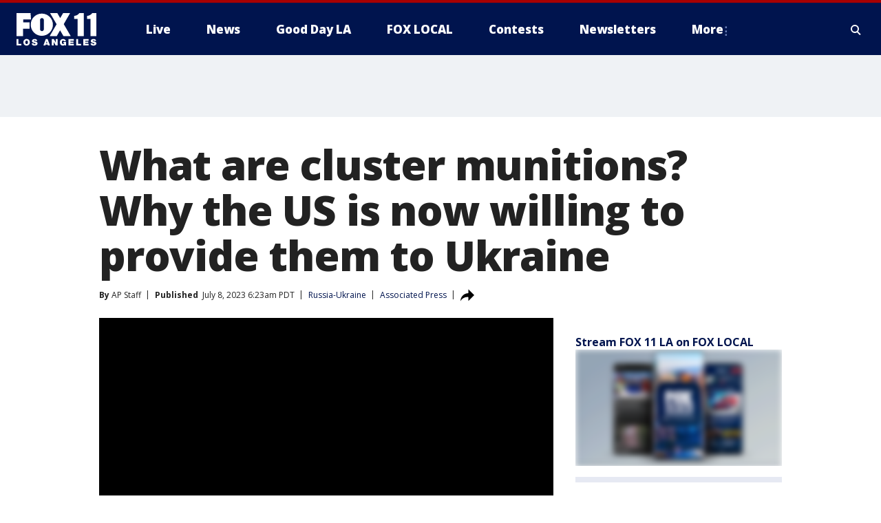

--- FILE ---
content_type: text/html; charset=utf-8
request_url: https://www.foxla.com/news/what-are-cluster-munitions-us-ukraine
body_size: 34411
content:
<!doctype html>
<html data-n-head-ssr lang="en" data-n-head="lang">
  <head>
    <!-- Google Tag Manager -->
    <script>
    function loadGTMIfNotLocalOrPreview() {
      const host = window.location.host.toLowerCase();
      const excludedHosts = ["local", "preview", "stage-preview"];
      if (!excludedHosts.some(excludedHost => host.startsWith(excludedHost))) {
        (function(w,d,s,l,i){w[l]=w[l]||[];w[l].push({'gtm.start':
        new Date().getTime(),event:'gtm.js'});var f=d.getElementsByTagName(s)[0],
        j=d.createElement(s),dl=l!='dataLayer'?'&l='+l:'';j.async=true;j.src=
        'https://www.googletagmanager.com/gtm.js?id='+i+dl;f.parentNode.insertBefore(j,f);
        })(window,document,'script','dataLayer','GTM-TMF4BDJ');
      }
    }
    loadGTMIfNotLocalOrPreview();
    </script>
    <!-- End Google Tag Manager -->
    <title data-n-head="true">What are cluster munitions? Why the US is now willing to provide them to Ukraine | FOX 11 Los Angeles</title><meta data-n-head="true" http-equiv="X-UA-Compatible" content="IE=edge,chrome=1"><meta data-n-head="true" name="viewport" content="width=device-width, minimum-scale=1.0, initial-scale=1.0"><meta data-n-head="true" charset="UTF-8"><meta data-n-head="true" name="format-detection" content="telephone=no"><meta data-n-head="true" name="msapplication-square70x70logo" content="//static.foxtv.com/static/orion/img/kttv/favicons/mstile-70x70.png"><meta data-n-head="true" name="msapplication-square150x150logo" content="//static.foxtv.com/static/orion/img/kttv/favicons/mstile-150x150.png"><meta data-n-head="true" name="msapplication-wide310x150logo" content="//static.foxtv.com/static/orion/img/kttv/favicons/mstile-310x150.png"><meta data-n-head="true" name="msapplication-square310x310logo" content="//static.foxtv.com/static/orion/img/kttv/favicons/mstile-310x310.png"><meta data-n-head="true" data-hid="description" name="description" content="A convention banning the use of cluster bombs has been joined by more than 120 countries, but the U.S., Russia and Ukraine haven&#x27;t signed on."><meta data-n-head="true" data-hid="fb:app_id" property="fb:app_id" content="910722569037921"><meta data-n-head="true" data-hid="prism.stationId" name="prism.stationId" content="KTTV_FOX11"><meta data-n-head="true" data-hid="prism.stationCallSign" name="prism.stationCallSign" content="kttv"><meta data-n-head="true" data-hid="prism.channel" name="prism.channel" content="fts"><meta data-n-head="true" data-hid="prism.section" name="prism.section" content="news"><meta data-n-head="true" data-hid="prism.subsection1" name="prism.subsection1" content=""><meta data-n-head="true" data-hid="prism.subsection2" name="prism.subsection2" content=""><meta data-n-head="true" data-hid="prism.subsection3" name="prism.subsection3" content=""><meta data-n-head="true" data-hid="prism.subsection4" name="prism.subsection4" content=""><meta data-n-head="true" data-hid="prism.aggregationType" name="prism.aggregationType" content="subsection"><meta data-n-head="true" data-hid="prism.genre" name="prism.genre" content=""><meta data-n-head="true" data-hid="pagetype" name="pagetype" content="article" scheme="dcterms.DCMIType"><meta data-n-head="true" data-hid="strikepagetype" name="strikepagetype" content="article" scheme="dcterms.DCMIType"><meta data-n-head="true" data-hid="content-creator" name="content-creator" content="tiger"><meta data-n-head="true" data-hid="dc.creator" name="dc.creator" scheme="dcterms.creator" content=""><meta data-n-head="true" data-hid="dc.title" name="dc.title" content="What are cluster munitions? Why the US is now willing to provide them to Ukraine" lang="en"><meta data-n-head="true" data-hid="dc.subject" name="dc.subject" content=""><meta data-n-head="true" data-hid="dcterms.abstract" name="dcterms.abstract" content="A convention banning the use of cluster bombs has been joined by more than 120 countries, but the U.S., Russia and Ukraine haven&#x27;t signed on."><meta data-n-head="true" data-hid="dc.type" name="dc.type" scheme="dcterms.DCMIType" content="Text.Article"><meta data-n-head="true" data-hid="dc.description" name="dc.description" content="A convention banning the use of cluster bombs has been joined by more than 120 countries, but the U.S., Russia and Ukraine haven&#x27;t signed on."><meta data-n-head="true" data-hid="dc.language" name="dc.language" scheme="dcterms.RFC4646" content="en-US"><meta data-n-head="true" data-hid="dc.publisher" name="dc.publisher" content="FOX 11 Los Angeles"><meta data-n-head="true" data-hid="dc.format" name="dc.format" scheme="dcterms.URI" content="text/html"><meta data-n-head="true" data-hid="dc.identifier" name="dc.identifier" scheme="dcterms.URI" content="urn:uri:base64:da2ebfeb-05eb-5569-95f7-334821cfb6ce"><meta data-n-head="true" data-hid="dc.source" name="dc.source" content="Associated Press"><meta data-n-head="true" data-hid="dc.date" name="dc.date" content="2023-07-08"><meta data-n-head="true" data-hid="dcterms.created" name="dcterms.created" scheme="dcterms.ISO8601" content="2023-07-08T06:23:05-07:00"><meta data-n-head="true" data-hid="dcterms.modified" name="dcterms.modified" scheme="dcterms.ISO8601" content="2023-07-08T07:47:24-07:00"><meta data-n-head="true" data-hid="og:title" property="og:title" content="What are cluster munitions? Why the US is now willing to provide them to Ukraine"><meta data-n-head="true" data-hid="og:description" property="og:description" content="A convention banning the use of cluster bombs has been joined by more than 120 countries, but the U.S., Russia and Ukraine haven&#x27;t signed on."><meta data-n-head="true" data-hid="og:type" property="og:type" content="article"><meta data-n-head="true" data-hid="og:image" property="og:image" content="https://images.foxtv.com/static.foxla.com/www.foxla.com/content/uploads/2023/07/1200/630/GettyImages-1241685158.jpg?ve=1&amp;tl=1"><meta data-n-head="true" data-hid="og:image:width" property="og:image:width" content="1280"><meta data-n-head="true" data-hid="og:image:height" property="og:image:height" content="720"><meta data-n-head="true" data-hid="og:url" property="og:url" content="https://www.foxla.com/news/what-are-cluster-munitions-us-ukraine"><meta data-n-head="true" data-hid="og:site_name" property="og:site_name" content="FOX 11 Los Angeles"><meta data-n-head="true" data-hid="og:locale" property="og:locale" content="en_US"><meta data-n-head="true" data-hid="robots" name="robots" content="index, follow, max-image-preview:large, max-video-preview:-1"><meta data-n-head="true" data-hid="fox.app_version" name="fox.app_version" content="v77"><meta data-n-head="true" data-hid="fox.fix_version" name="fox.fix_version" content="10.2.0"><meta data-n-head="true" data-hid="fox.app_build" name="fox.app_build" content="no build version"><meta data-n-head="true" name="twitter:card" content="summary_large_image"><meta data-n-head="true" name="twitter:site" content="@foxla"><meta data-n-head="true" name="twitter:site:id" content="@foxla"><meta data-n-head="true" name="twitter:title" content="What are cluster munitions? Why the US is now willing to provide them to Ukraine"><meta data-n-head="true" name="twitter:description" content="A convention banning the use of cluster bombs has been joined by more than 120 countries, but the U.S., Russia and Ukraine haven&#x27;t signed on."><meta data-n-head="true" name="twitter:image" content="https://images.foxtv.com/static.foxla.com/www.foxla.com/content/uploads/2023/07/1280/720/GettyImages-1241685158.jpg?ve=1&amp;tl=1"><meta data-n-head="true" name="twitter:url" content="https://www.foxla.com/news/what-are-cluster-munitions-us-ukraine"><meta data-n-head="true" name="twitter:creator" content="@foxla"><meta data-n-head="true" name="twitter:creator:id" content="@foxla"><meta data-n-head="true" name="fox.name" content="Post Landing"><meta data-n-head="true" name="fox.category" content="news"><meta data-n-head="true" name="fox.page_content_category" content="news"><meta data-n-head="true" name="fox.page_name" content="kttv:web:post:article:What are cluster munitions? Why the US is now willing to provide them to Ukraine | FOX 11 Los Angeles"><meta data-n-head="true" name="fox.page_content_level_1" content="kttv:web:post"><meta data-n-head="true" name="fox.page_content_level_2" content="kttv:web:post:article"><meta data-n-head="true" name="fox.page_content_level_3" content="kttv:web:post:article:What are cluster munitions? Why the US is now willing to provide them to Ukraine | FOX 11 Los Angeles"><meta data-n-head="true" name="fox.page_content_level_4" content="kttv:web:post:article:What are cluster munitions? Why the US is now willing to provide them to Ukraine | FOX 11 Los Angeles"><meta data-n-head="true" name="fox.page_type" content="post-article"><meta data-n-head="true" name="fox.page_content_distributor" content="owned"><meta data-n-head="true" name="fox.page_content_type_of_story" content="Wire"><meta data-n-head="true" name="fox.author" content=""><meta data-n-head="true" name="fox.page_content_author" content=""><meta data-n-head="true" name="fox.page_content_author_secondary" content="AP Staff"><meta data-n-head="true" name="fox.page_content_version" content="2.0.0"><meta data-n-head="true" name="fox.publisher" content="Associated Press"><meta data-n-head="true" name="fox.page_content_id" content="da2ebfeb-05eb-5569-95f7-334821cfb6ce"><meta data-n-head="true" name="fox.page_content_station_originator" content="lnfx"><meta data-n-head="true" name="fox.url" content="https://www.foxla.com/news/what-are-cluster-munitions-us-ukraine"><meta data-n-head="true" name="fox.page_canonical_url" content="https://www.livenowfox.com/news/what-are-cluster-munitions-us-ukraine"><meta data-n-head="true" name="smartbanner:enabled-platforms" content="none"><meta data-n-head="true" property="fb:app_id" content="910722569037921"><meta data-n-head="true" property="article:opinion" content="false"><meta data-n-head="true" name="keywords" content="Russia Ukraine,News,Russia Ukraine"><meta data-n-head="true" name="classification" content="/FTS/Russia Ukraine,/FTS/News,/FTS/Russia Ukraine"><meta data-n-head="true" name="classification-isa" content="russia-ukraine,news,russia-ukraine"><meta data-n-head="true" name="fox.page_content_tags" content="/FTS/Russia Ukraine,/FTS/News,/FTS/Russia Ukraine"><link data-n-head="true" rel="preconnect" href="https://prod.player.fox.digitalvideoplatform.com" crossorigin="anonymous"><link data-n-head="true" rel="dns-prefetch" href="https://prod.player.fox.digitalvideoplatform.com"><link data-n-head="true" rel="stylesheet" href="https://statics.foxsports.com/static/orion/style/css/scorestrip-external.css"><link data-n-head="true" rel="icon" type="image/x-icon" href="/favicons/kttv/favicon.ico"><link data-n-head="true" rel="stylesheet" href="https://fonts.googleapis.com/css?family=Open+Sans:300,400,400i,600,600i,700,700i,800,800i&amp;display=swap"><link data-n-head="true" rel="stylesheet" href="https://fonts.googleapis.com/css2?family=Rubik:wght@700&amp;display=swap"><link data-n-head="true" rel="schema.dcterms" href="//purl.org/dc/terms/"><link data-n-head="true" rel="schema.prism" href="//prismstandard.org/namespaces/basic/2.1/"><link data-n-head="true" rel="schema.iptc" href="//iptc.org/std/nar/2006-10-01/"><link data-n-head="true" rel="shortcut icon" href="//static.foxtv.com/static/orion/img/kttv/favicons/favicon.ico" type="image/x-icon"><link data-n-head="true" rel="apple-touch-icon" sizes="57x57" href="//static.foxtv.com/static/orion/img/kttv/favicons/apple-touch-icon-57x57.png"><link data-n-head="true" rel="apple-touch-icon" sizes="60x60" href="//static.foxtv.com/static/orion/img/kttv/favicons/apple-touch-icon-60x60.png"><link data-n-head="true" rel="apple-touch-icon" sizes="72x72" href="//static.foxtv.com/static/orion/img/kttv/favicons/apple-touch-icon-72x72.png"><link data-n-head="true" rel="apple-touch-icon" sizes="76x76" href="//static.foxtv.com/static/orion/img/kttv/favicons/apple-touch-icon-76x76.png"><link data-n-head="true" rel="apple-touch-icon" sizes="114x114" href="//static.foxtv.com/static/orion/img/kttv/favicons/apple-touch-icon-114x114.png"><link data-n-head="true" rel="apple-touch-icon" sizes="120x120" href="//static.foxtv.com/static/orion/img/kttv/favicons/apple-touch-icon-120x120.png"><link data-n-head="true" rel="apple-touch-icon" sizes="144x144" href="//static.foxtv.com/static/orion/img/kttv/favicons/apple-touch-icon-144x144.png"><link data-n-head="true" rel="apple-touch-icon" sizes="152x152" href="//static.foxtv.com/static/orion/img/kttv/favicons/apple-touch-icon-152x152.png"><link data-n-head="true" rel="apple-touch-icon" sizes="180x180" href="//static.foxtv.com/static/orion/img/kttv/favicons/apple-touch-icon-180x180.png"><link data-n-head="true" rel="icon" type="image/png" href="//static.foxtv.com/static/orion/img/kttv/favicons/favicon-16x16.png" sizes="16x16"><link data-n-head="true" rel="icon" type="image/png" href="//static.foxtv.com/static/orion/img/kttv/favicons/favicon-32x32.png" sizes="32x32"><link data-n-head="true" rel="icon" type="image/png" href="//static.foxtv.com/static/orion/img/kttv/favicons/favicon-96x96.png" sizes="96x96"><link data-n-head="true" rel="icon" type="image/png" href="//static.foxtv.com/static/orion/img/kttv/favicons/android-chrome-192x192.png" sizes="192x192"><link data-n-head="true" href="https://fonts.gstatic.com" rel="preconnect" crossorigin="true"><link data-n-head="true" href="https://fonts.googleapis.com" rel="preconnect" crossorigin="true"><link data-n-head="true" rel="stylesheet" href="https://fonts.googleapis.com/css?family=Source+Sans+Pro:200,300,400,600,400italic,700,700italic,300,300italic,600italic/"><link data-n-head="true" rel="preconnect" href="https://cdn.segment.com/"><link data-n-head="true" rel="preconnect" href="https://widgets.media.weather.com/"><link data-n-head="true" rel="preconnect" href="https://elections.ap.org/"><link data-n-head="true" rel="preconnect" href="https://www.google-analytics.com/"><link data-n-head="true" rel="preconnect" href="http://static.chartbeat.com/"><link data-n-head="true" rel="preconnect" href="https://sb.scorecardresearch.com/"><link data-n-head="true" rel="preconnect" href="http://www.googletagmanager.com/"><link data-n-head="true" rel="preconnect" href="https://cdn.optimizely.com/"><link data-n-head="true" rel="preconnect" href="https://cdn.segment.com/"><link data-n-head="true" rel="preconnect" href="https://connect.facebook.net/"><link data-n-head="true" rel="preconnect" href="https://prod.player.fox.digitalvideoplatform.com/"><link data-n-head="true" rel="preload" as="script" href="https://prod.player.fox.digitalvideoplatform.com/wpf/v3/3.2.59/wpf_player.js"><link data-n-head="true" rel="prefetch" as="script" href="https://prod.player.fox.digitalvideoplatform.com/wpf/v3/3.2.59/lib/wpf_bitmovin_yospace_player.js"><link data-n-head="true" rel="prefetch" as="script" href="https://prod.player.fox.digitalvideoplatform.com/wpf/v3/3.2.59/lib/wpf_conviva_reporter.js"><link data-n-head="true" rel="prefetch" as="script" href="https://prod.player.fox.digitalvideoplatform.com/wpf/v3/3.2.59/lib/wpf_mux_reporter.js"><link data-n-head="true" rel="prefetch" as="script" href="https://prod.player.fox.digitalvideoplatform.com/wpf/v3/3.2.59/lib/wpf_adobeheartbeat_reporter.js"><link data-n-head="true" rel="prefetch" as="script" href="https://prod.player.fox.digitalvideoplatform.com/wpf/v3/3.2.59/lib/wpf_comscore_reporter.js"><link data-n-head="true" rel="prefetch" as="script" href="https://prod.player.fox.digitalvideoplatform.com/wpf/v3/3.2.59/lib/wpf_controls.js"><link data-n-head="true" rel="canonical" href="https://www.livenowfox.com/news/what-are-cluster-munitions-us-ukraine"><link data-n-head="true" rel="alternate" type="application/rss+xml" title="News" href="https://www.foxla.com/rss.xml?category=news"><link data-n-head="true" rel="alternate" type="application/rss+xml" title="Russia-Ukraine" href="https://www.foxla.com/rss.xml?tag=russia-ukraine"><link data-n-head="true" rel="shorturl" href=""><link data-n-head="true" rel="image_src" href="https://images.foxtv.com/static.foxla.com/www.foxla.com/content/uploads/2023/07/1280/720/GettyImages-1241685158.jpg?ve=1&amp;tl=1"><link data-n-head="true" rel="amphtml" href="https://www.foxla.com/news/what-are-cluster-munitions-us-ukraine.amp"><link data-n-head="true" rel="preload" as="image" href="https://static-media.fox.com/fmcv3/prod/fts/A-1191863/vzhfhepng32h1waz.jpg"><link data-n-head="true" rel="alternate" title="FOX 11 Los Angeles - News" type="application/rss+xml" href="https://www.foxla.com/rss/category/news"><link data-n-head="true" rel="alternate" title="FOX 11 Los Angeles - Local News" type="application/rss+xml" href="https://www.foxla.com/rss/category/local-news"><link data-n-head="true" rel="alternate" title="FOX 11 Los Angeles - Tag Us Ca" type="application/rss+xml" href="https://www.foxla.com/rss/tags/us,ca"><link data-n-head="true" rel="alternate" title="FOX 11 Los Angeles - National News" type="application/rss+xml" href="https://www.foxla.com/rss/category/national-news"><link data-n-head="true" rel="alternate" title="FOX 11 Los Angeles - Tag Entertainment" type="application/rss+xml" href="https://www.foxla.com/rss/tags/entertainment"><link data-n-head="true" rel="alternate" title="FOX 11 Los Angeles - Tag Consumer Recalls" type="application/rss+xml" href="https://www.foxla.com/rss/tags/consumer,recalls"><link data-n-head="true" rel="alternate" title="FOX 11 Los Angeles - Tag Politics" type="application/rss+xml" href="https://www.foxla.com/rss/tags/politics"><link data-n-head="true" rel="alternate" title="FOX 11 Los Angeles - Weather" type="application/rss+xml" href="https://www.foxla.com/rss/category/weather"><link data-n-head="true" rel="alternate" title="FOX 11 Los Angeles - Traffic" type="application/rss+xml" href="https://www.foxla.com/rss/category/traffic"><link data-n-head="true" rel="alternate" title="FOX 11 Los Angeles - California Air Quality Map" type="application/rss+xml" href="https://www.foxla.com/rss/category/california-air-quality-map"><link data-n-head="true" rel="alternate" title="FOX 11 Los Angeles - Tag Weather Earthquakes" type="application/rss+xml" href="https://www.foxla.com/rss/tags/weather,earthquakes"><link data-n-head="true" rel="alternate" title="FOX 11 Los Angeles - Earthquake Preparedness" type="application/rss+xml" href="https://www.foxla.com/rss/category/earthquake-preparedness"><link data-n-head="true" rel="alternate" title="FOX 11 Los Angeles - Tag Weather Wildfires" type="application/rss+xml" href="https://www.foxla.com/rss/tags/weather,wildfires"><link data-n-head="true" rel="alternate" title="FOX 11 Los Angeles - Shows Good Day La" type="application/rss+xml" href="https://www.foxla.com/rss/category/shows,good-day-la"><link data-n-head="true" rel="alternate" title="FOX 11 Los Angeles - Tag Series Guests" type="application/rss+xml" href="https://www.foxla.com/rss/tags/series,guests"><link data-n-head="true" rel="alternate" title="FOX 11 Los Angeles - Seen On Tv Links" type="application/rss+xml" href="https://www.foxla.com/rss/category/seen-on-tv-links"><link data-n-head="true" rel="alternate" title="FOX 11 Los Angeles - Sports" type="application/rss+xml" href="https://www.foxla.com/rss/category/sports"><link data-n-head="true" rel="alternate" title="FOX 11 Los Angeles - Tag Sports Nfl Rams" type="application/rss+xml" href="https://www.foxla.com/rss/tags/sports,nfl,rams"><link data-n-head="true" rel="alternate" title="FOX 11 Los Angeles - Tag Sports Nfl Chargers" type="application/rss+xml" href="https://www.foxla.com/rss/tags/sports,nfl,chargers"><link data-n-head="true" rel="alternate" title="FOX 11 Los Angeles - Tag Sports Nba Lakers" type="application/rss+xml" href="https://www.foxla.com/rss/tags/sports,nba,lakers"><link data-n-head="true" rel="alternate" title="FOX 11 Los Angeles - Tag Sports Nba Clippers" type="application/rss+xml" href="https://www.foxla.com/rss/tags/sports,nba,clippers"><link data-n-head="true" rel="alternate" title="FOX 11 Los Angeles - Tag Sports Mlb Dodgers" type="application/rss+xml" href="https://www.foxla.com/rss/tags/sports,mlb,dodgers"><link data-n-head="true" rel="alternate" title="FOX 11 Los Angeles - Tag Sports Mlb Angels" type="application/rss+xml" href="https://www.foxla.com/rss/tags/sports,mlb,angels"><link data-n-head="true" rel="alternate" title="FOX 11 Los Angeles - Tag Sports Xfl Wildcats" type="application/rss+xml" href="https://www.foxla.com/rss/tags/sports,xfl,wildcats"><link data-n-head="true" rel="alternate" title="FOX 11 Los Angeles - Tag Sports Nhl Kings" type="application/rss+xml" href="https://www.foxla.com/rss/tags/sports,nhl,kings"><link data-n-head="true" rel="alternate" title="FOX 11 Los Angeles - Tag Sports Nhl Ducks" type="application/rss+xml" href="https://www.foxla.com/rss/tags/sports,nhl,ducks"><link data-n-head="true" rel="alternate" title="FOX 11 Los Angeles - Tag Sports Mls Lafc" type="application/rss+xml" href="https://www.foxla.com/rss/tags/sports,mls,lafc"><link data-n-head="true" rel="alternate" title="FOX 11 Los Angeles - Tag Sports Mls Acfc" type="application/rss+xml" href="https://www.foxla.com/rss/tags/sports,mls,acfc"><link data-n-head="true" rel="alternate" title="FOX 11 Los Angeles - Tag Sports Mls Galaxy" type="application/rss+xml" href="https://www.foxla.com/rss/tags/sports,mls,galaxy"><link data-n-head="true" rel="alternate" title="FOX 11 Los Angeles - Tag Sports Wnba Sparks" type="application/rss+xml" href="https://www.foxla.com/rss/tags/sports,wnba,sparks"><link data-n-head="true" rel="alternate" title="FOX 11 Los Angeles - " type="application/rss+xml" href="https://www.foxla.com/rss/category/"><link data-n-head="true" rel="alternate" title="FOX 11 Los Angeles - Shows The Issue Is" type="application/rss+xml" href="https://www.foxla.com/rss/category/shows,the-issue-is"><link data-n-head="true" rel="alternate" title="FOX 11 Los Angeles - Shows In Depth" type="application/rss+xml" href="https://www.foxla.com/rss/category/shows,in-depth"><link data-n-head="true" rel="alternate" title="FOX 11 Los Angeles - Tag Series Wednesdays Child" type="application/rss+xml" href="https://www.foxla.com/rss/tags/series,wednesdays-child"><link data-n-head="true" rel="alternate" title="FOX 11 Los Angeles - Tag Series True Crime" type="application/rss+xml" href="https://www.foxla.com/rss/tags/series,true-crime"><link data-n-head="true" rel="alternate" title="FOX 11 Los Angeles - Tag Series Community Champions" type="application/rss+xml" href="https://www.foxla.com/rss/tags/series,community-champions"><link data-n-head="true" rel="alternate" title="FOX 11 Los Angeles - Shows When Magic Shocked The World" type="application/rss+xml" href="https://www.foxla.com/rss/category/shows,when-magic-shocked-the-world"><link data-n-head="true" rel="alternate" title="FOX 11 Los Angeles - Tag Education Back To School" type="application/rss+xml" href="https://www.foxla.com/rss/tags/education,back-to-school"><link data-n-head="true" rel="alternate" title="FOX 11 Los Angeles - Tag Series Get Inspired" type="application/rss+xml" href="https://www.foxla.com/rss/tags/series,get-inspired"><link data-n-head="true" rel="alternate" title="FOX 11 Los Angeles - Shows Rising Up" type="application/rss+xml" href="https://www.foxla.com/rss/category/shows,rising-up"><link data-n-head="true" rel="alternate" title="FOX 11 Los Angeles - Tag Series Investigations" type="application/rss+xml" href="https://www.foxla.com/rss/tags/series,investigations"><link data-n-head="true" rel="alternate" title="FOX 11 Los Angeles - Tag Series Culture Conversations" type="application/rss+xml" href="https://www.foxla.com/rss/tags/series,culture-conversations"><link data-n-head="true" rel="alternate" title="FOX 11 Los Angeles - Tag People Kobe Bryant" type="application/rss+xml" href="https://www.foxla.com/rss/tags/people,kobe-bryant"><link data-n-head="true" rel="alternate" title="FOX 11 Los Angeles - Tag Series Kttv 70" type="application/rss+xml" href="https://www.foxla.com/rss/tags/series,kttv-70"><link data-n-head="true" rel="alternate" title="FOX 11 Los Angeles - About Us" type="application/rss+xml" href="https://www.foxla.com/rss/category/about-us"><link data-n-head="true" rel="alternate" title="FOX 11 Los Angeles - Fox Local" type="application/rss+xml" href="https://www.foxla.com/rss/category/fox-local"><link data-n-head="true" rel="alternate" title="FOX 11 Los Angeles - Apps" type="application/rss+xml" href="https://www.foxla.com/rss/category/apps"><link data-n-head="true" rel="alternate" title="FOX 11 Los Angeles - Podcasts" type="application/rss+xml" href="https://www.foxla.com/rss/category/podcasts"><link data-n-head="true" rel="alternate" title="FOX 11 Los Angeles - Email" type="application/rss+xml" href="https://www.foxla.com/rss/category/email"><link data-n-head="true" rel="alternate" title="FOX 11 Los Angeles - Tag Politics Ca Politics" type="application/rss+xml" href="https://www.foxla.com/rss/tags/politics,ca-politics"><link data-n-head="true" rel="alternate" title="FOX 11 Los Angeles - Tag People Donald J Trump" type="application/rss+xml" href="https://www.foxla.com/rss/tags/people,donald-j-trump"><link data-n-head="true" rel="alternate" title="FOX 11 Los Angeles - Tag People Joe Biden" type="application/rss+xml" href="https://www.foxla.com/rss/tags/people,joe-biden"><link data-n-head="true" rel="alternate" title="FOX 11 Los Angeles - Tag People Gavin Newsom" type="application/rss+xml" href="https://www.foxla.com/rss/tags/people,gavin-newsom"><link data-n-head="true" rel="alternate" title="FOX 11 Los Angeles - Tag People Kamala Harris" type="application/rss+xml" href="https://www.foxla.com/rss/tags/people,kamala-harris"><link data-n-head="true" rel="alternate" title="FOX 11 Los Angeles - Money" type="application/rss+xml" href="https://www.foxla.com/rss/category/money"><link data-n-head="true" rel="alternate" title="FOX 11 Los Angeles - Tag Money Us Economy" type="application/rss+xml" href="https://www.foxla.com/rss/tags/money,us-economy"><link data-n-head="true" rel="alternate" title="FOX 11 Los Angeles - Tag Business Small Business" type="application/rss+xml" href="https://www.foxla.com/rss/tags/business,small-business"><link data-n-head="true" rel="alternate" title="FOX 11 Los Angeles - Tag Business Personal Finance" type="application/rss+xml" href="https://www.foxla.com/rss/tags/business,personal-finance"><link data-n-head="true" rel="alternate" title="FOX 11 Los Angeles - Contests" type="application/rss+xml" href="https://www.foxla.com/rss/category/contests"><link data-n-head="true" rel="alternate" title="FOX 11 Los Angeles - Team" type="application/rss+xml" href="https://www.foxla.com/rss/category/team"><link data-n-head="true" rel="alternate" title="FOX 11 Los Angeles - Whats On Fox" type="application/rss+xml" href="https://www.foxla.com/rss/category/whats-on-fox"><link data-n-head="true" rel="alternate" title="FOX 11 Los Angeles - Shows Fox Content" type="application/rss+xml" href="https://www.foxla.com/rss/category/shows,fox-content"><link data-n-head="true" rel="alternate" title="FOX 11 Los Angeles - Jobs" type="application/rss+xml" href="https://www.foxla.com/rss/category/jobs"><link data-n-head="true" rel="alternate" title="FOX 11 Los Angeles - Advertising" type="application/rss+xml" href="https://www.foxla.com/rss/category/advertising"><link data-n-head="true" rel="alternate" title="FOX 11 Los Angeles - Public File Inquiries" type="application/rss+xml" href="https://www.foxla.com/rss/category/public-file-inquiries"><link data-n-head="true" rel="alternate" title="FOX 11 Los Angeles - Psa" type="application/rss+xml" href="https://www.foxla.com/rss/category/psa"><link data-n-head="true" rel="alternate" title="FOX 11 Los Angeles - Atsc" type="application/rss+xml" href="https://www.foxla.com/rss/category/atsc"><link data-n-head="true" rel="alternate" title="FOX 11 Los Angeles - Fox 11 Plus" type="application/rss+xml" href="https://www.foxla.com/rss/category/fox-11-plus"><link data-n-head="true" rel="alternate" title="FOX 11 Los Angeles - Contact" type="application/rss+xml" href="https://www.foxla.com/rss/category/contact"><link data-n-head="true" rel="alternate" title="FOX 11 Los Angeles - Partnerships" type="application/rss+xml" href="https://www.foxla.com/rss/category/partnerships"><link data-n-head="true" rel="alternate" title="FOX 11 Los Angeles - Live" type="application/rss+xml" href="https://www.foxla.com/rss/category/live"><link data-n-head="true" rel="alternate" title="FOX 11 Los Angeles - Newsletter Signup" type="application/rss+xml" href="https://www.foxla.com/rss/category/newsletter-signup"><link data-n-head="true" rel="alternate" title="FOX 11 Los Angeles - Discover the latest breaking news." type="application/rss+xml" href="https://www.foxla.com/latest.xml"><link data-n-head="true" rel="stylesheet" href="//static.foxtv.com/static/orion/css/default/article.rs.css"><link data-n-head="true" rel="stylesheet" href="/css/print.css" media="print"><script data-n-head="true" type="text/javascript" data-hid="pal-script" src="//imasdk.googleapis.com/pal/sdkloader/pal.js"></script><script data-n-head="true" type="text/javascript" src="https://statics.foxsports.com/static/orion/scorestrip.js" async="false" defer="true"></script><script data-n-head="true" type="text/javascript">
        (function (h,o,u,n,d) {
          h=h[d]=h[d]||{q:[],onReady:function(c){h.q.push(c)}}
          d=o.createElement(u);d.async=1;d.src=n
          n=o.getElementsByTagName(u)[0];n.parentNode.insertBefore(d,n)
        })(window,document,'script','https://www.datadoghq-browser-agent.com/datadog-rum-v4.js','DD_RUM')
        DD_RUM.onReady(function() {
          DD_RUM.init({
            clientToken: 'pub6d08621e10189e2259b02648fb0f12e4',
            applicationId: 'f7e50afb-e642-42a0-9619-b32a46fc1075',
            site: 'datadoghq.com',
            service: 'www.foxla.com',
            env: 'prod',
            // Specify a version number to identify the deployed version of your application in Datadog
            version: '1.0.0',
            sampleRate: 20,
            sessionReplaySampleRate: 0,
            trackInteractions: true,
            trackResources: true,
            trackLongTasks: true,
            defaultPrivacyLevel: 'mask-user-input',
          });
          // DD_RUM.startSessionReplayRecording();
        })</script><script data-n-head="true" type="text/javascript" src="https://foxkit.fox.com/sdk/profile/v2.15.0/profile.js" async="false" defer="true"></script><script data-n-head="true" src="https://js.appboycdn.com/web-sdk/5.6/braze.min.js" async="true" defer="true"></script><script data-n-head="true" src="https://c.amazon-adsystem.com/aax2/apstag.js" async="true" defer="true"></script><script data-n-head="true" src="https://www.googletagmanager.com/gtag/js?id=UA-33119651-1" async="true"></script><script data-n-head="true" type="text/javascript">// 86acbd31cd7c09cf30acb66d2fbedc91daa48b86:1701192432.6735704
!function(n,r,e,t,c){var i,o="Promise"in n,u={then:function(){return u},catch:function(n){
return n(new Error("Airship SDK Error: Unsupported browser")),u}},s=o?new Promise((function(n,r){i=function(e,t){e?r(e):n(t)}})):u
;s._async_setup=function(n){if(o)try{i(null,n(c))}catch(n){i(n)}},n[t]=s;var a=r.createElement("script");a.src=e,a.async=!0,a.id="_uasdk",
a.rel=t,r.head.appendChild(a)}(window,document,'https://aswpsdkus.com/notify/v1/ua-sdk.min.js',
  'UA', {
    vapidPublicKey: 'BD8MynySp04rzioT2PhRP7Y1QR11V0q9iTiwkyI4nJjkMP_aHZqyAX0Vd8DzCH94zaf9PjAKdEiu-qkNYi1H_zo=',
    websitePushId: 'web.kttv.prod',
    appKey: 'VgbWgHV1QJaWURePu3yuTQ',
    token: 'MTpWZ2JXZ0hWMVFKYVdVUmVQdTN5dVRROjdCLWdvTm1CRTg3QnFBVGpoMk1yNkNMdGxnSnRabHRGZ0VuMzZuOVRSaE0'
  });
</script><script data-n-head="true" type="text/javascript">UA.then(sdk => {
        sdk.plugins.load('html-prompt', 'https://aswpsdkus.com/notify/v1/ua-html-prompt.min.js', {
          appearDelay: 5000,
          disappearDelay: 2000000000000000000000000,
          askAgainDelay: 0,
          stylesheet: './css/airship.css',
          auto: false,
          type: 'alert',
          position: 'top',
          i18n: {
            en: {
              title: 'Stay Informed',
              message: 'Receive alerts to the biggest stories worth your time',
              accept: 'Allow',
              deny: 'No Thanks'
            }
          },
          logo: '/favicons/kttv/favicon.ico'
        }).then(plugin => {
          const auditSession = () => {
            const airshipPageViews = parseInt(window.sessionStorage.getItem('currentAirShipPageViews'), 10)
            if (airshipPageViews > 1) {
              plugin.prompt();
              console.info('Airship: prompt called')
              clearInterval(auditInterval);
              window.sessionStorage.setItem('currentAirShipPageViews', 0)
            }
          }
          const auditInterval = setInterval(auditSession, 2000);
        })
      })</script><script data-n-head="true" src="/taboola/taboola.js" type="text/javascript" async="true" defer="true"></script><script data-n-head="true" src="https://scripts.webcontentassessor.com/scripts/e284719cd977b75b2a1ea9192cfe99c05a081baa8b275f97ccf45250b34786b2"></script><script data-n-head="true" src="//static.foxtv.com/static/orion/scripts/core/ag.core.js"></script><script data-n-head="true" src="//static.foxtv.com/static/isa/core.js"></script><script data-n-head="true" src="//static.foxtv.com/static/orion/scripts/station/default/loader.js"></script><script data-n-head="true" src="https://widgets.media.weather.com/wxwidget.loader.js?cid=996314550" defer=""></script><script data-n-head="true" src="https://prod.player.fox.digitalvideoplatform.com/wpf/v3/3.2.59/wpf_player.js" defer="" data-hid="fox-player-main-script"></script><script data-n-head="true" src="//static.foxtv.com/static/leap/loader.js"></script><script data-n-head="true" >(function () {
        var _sf_async_config = window._sf_async_config = (window._sf_async_config || {})
        _sf_async_config.uid = 65824
        _sf_async_config.domain = 'foxla.com'
        _sf_async_config.flickerControl = false
        _sf_async_config.useCanonical = true

        // Function to set ISA-dependent values with proper error handling
        function setISAValues() {
          if (window.FTS && window.FTS.ISA && window.FTS.ISA._meta) {
            try {
              _sf_async_config.sections = window.FTS.ISA._meta.section || ''
              _sf_async_config.authors = window.FTS.ISA._meta.fox['fox.page_content_author'] ||
                                       window.FTS.ISA._meta.fox['fox.page_content_author_secondary'] ||
                                       window.FTS.ISA._meta.raw.publisher || ''
            } catch (e) {
              console.warn('FTS.ISA values not available yet:', e)
              _sf_async_config.sections = ''
              _sf_async_config.authors = ''
            }
          } else {
            // Set default values if ISA is not available
            _sf_async_config.sections = ''
            _sf_async_config.authors = ''

            // Retry after a short delay if ISA is not loaded yet
            setTimeout(setISAValues, 100)
          }
        }

        // Set ISA values initially
        setISAValues()

        _sf_async_config.useCanonicalDomain = true
        function loadChartbeat() {
          var e = document.createElement('script');
            var n = document.getElementsByTagName('script')[0];
            e.type = 'text/javascript';
            e.async = true;
            e.src = '//static.chartbeat.com/js/chartbeat.js';
            n.parentNode.insertBefore(e, n);
        }
        loadChartbeat();
        })()</script><script data-n-head="true" src="//static.chartbeat.com/js/chartbeat_mab.js"></script><script data-n-head="true" src="//static.chartbeat.com/js/chartbeat.js"></script><script data-n-head="true" src="https://interactives.ap.org/election-results/assets/microsite/resizeClient.js" defer=""></script><script data-n-head="true" data-hid="strike-loader" src="https://strike.fox.com/static/fts/display/loader.js" type="text/javascript"></script><script data-n-head="true" >
          (function() {
              window.foxstrike = window.foxstrike || {};
              window.foxstrike.cmd = window.foxstrike.cmd || [];
          })()
        </script><script data-n-head="true" type="application/ld+json">{"@context":"http://schema.org","@type":"NewsArticle","mainEntityOfPage":"https://www.livenowfox.com/news/what-are-cluster-munitions-us-ukraine","headline":"What are cluster munitions? Why the US is now willing to provide them to Ukraine","articleBody":"The United States has decided to send cluster munitions to <a href=\"https://www.livenowfox.com/tag/russia-ukraine\" target=\"_blank\">Ukraine to help its military push back Russian</a> forces entrenched along the front lines.The Biden administration is expected to announce on Friday that it will send thousands of them as part of a new <a href=\"https://www.livenowfox.com/tag/military\" target=\"_blank\">military aid package worth $800 million</a>, according to people familiar with the decision who were not authorized to discuss it publicly before the official announcement and spoke on condition of anonymity.The move will likely trigger outrage from some allies and humanitarian groups that have long opposed the use of cluster bombs.<strong>READ MORE: </strong><a href=\"https://www.livenowfox.com/news/russian-fighter-jets-harrassing-american-drones-over-syria\"><strong>Video shows Russian fighter jets harassing American drones over Syria</strong></a>Proponents argue that Russia has already been using the controversial weapon in Ukraine and that the munitions the U.S. will provide have a reduced dud rate, meaning there will be far fewer unexploded rounds that can result in unintended civilian deaths.Here is a look at what cluster munitions are, where they have been used and why the U.S. plans to provide them to Ukraine now.A cluster munition is a bomb that opens in the air and releases smaller &quot;bomblets&quot; across a wide area. The bomblets are designed to take out tanks and equipment, as well as troops, hitting multiple targets at the same time.The munitions are launched by the same artillery weapons that the U.S. and allies have already provided to Ukraine for the war &#x2014; such as howitzers &#x2014; and the type of cluster munition that the U.S. is planning to send is based on a common 155 mm shell that is already widely in use across the battlefield.<strong>READ MORE: </strong><a href=\"https://www.livenowfox.com/news/us-to-destroy-last-chemical-weapons-world-war-i\" target=\"_blank\"><strong>U.S. destroys last of its declared chemical weapons, closing a deadly chapter dating to World War I</strong></a>In previous conflicts, cluster munitions have had a high dud rate, which meant that thousands of the smaller unexploded bomblets remained behind and killed and maimed people decades later. The U.S. last used its cluster munitions in battle in Iraq in 2003, and decided not to continue using them as the conflict shifted to more urban environments with more dense civilian populations.On Thursday, Brig. Gen. Pat Ryder said the Defense Department has &quot;multiple variants&quot; of the munitions and &quot;the ones that we are considering providing would not include older variants with (unexploding) rates that are higher than 2.35%.&quot;For more than a year the U.S. has dipped into its own stocks of traditional 155 howitzer munitions and sent more than 2 million rounds to Ukraine. Allies across the globe have provided hundreds of thousands more.A 155 mm round can strike targets 15 to 20 miles (24 to 32 kilometers) away, making them a munition of choice for Ukrainian ground troops trying to hit enemy targets from a distance. Ukrainian forces are burning through thousands of the rounds a day battling the Russians.Yehor Cherniev, a member of Ukraine&#x2019;s parliament, told reporters at a German Marshall Fund event in the U.S. this spring that Kyiv would likely need to fire 7,000 to 9,000 of the rounds daily in intensified counteroffensive fighting. Providing that many puts substantial pressure on U.S. and allied stocks.The cluster bomb is an attractive option because it would help Ukraine destroy more targets with fewer rounds, and since the U.S. hasn&#x2019;t used them in conflict since Iraq, it has large amounts of them in storage it can access quickly, said Ryan Brobst, a research analyst for the Foundation for Defense of Democracies.<strong>READ MORE: </strong><a href=\"https://www.livenowfox.com/news/ukraine-local-man-directed-missile-strike-popular-pizza-restaurant\"><strong>Ukraine accuses local man of directing missile strike that killed 11 at popular pizza restaurant</strong></a>A March 2023 letter from top House and Senate Republicans to the Biden administration said the U.S. may have as many as 3 million cluster munitions available for use, and urged the White House to send the munitions to alleviate pressure on U.S. war supplies.&quot;Cluster munitions are more effective than unitary artillery shells because they inflict damage over a wider area,&quot; Brobst said. &quot;This is important for Ukraine as they try to clear heavily fortified Russian positions.&quot;Tapping into the U.S. stores of cluster munitions could address Ukraine&apos;s shell shortage and alleviate pressure on the 155 mm stockpiles in the U.S. and elsewhere, Brobst said.Use of cluster bombs itself does not violate international law, but using them against civilians can be a violation. As in any strike, determining a war crime requires looking at whether the target was legitimate and if precautions were taken to avoid civilian casualties.<strong>READ MORE: </strong><a href=\"https://www.livenowfox.com/news/victoria-amelina-award-winning-ukrainian-writer-dies-after-russian-missile-attack\"><strong>Victoria Amelina, award-winning Ukrainian writer, dies after Russian missile attack</strong></a>&quot;The part of international law where this starts playing (a role), though, is indiscriminate attacks targeting civilians,&quot; Human Rights Watch&#x2019;s associate arms director Mark Hiznay told The Associated Press. &quot;So that&#x2019;s not necessarily related to the weapons, but the way the weapons are used.&quot;A convention banning the use of cluster bombs has been joined by more than 120 countries, which agreed not to use, produce, transfer or stockpile the weapons and to clear them after they&#x2019;ve been used. The U.S., Russia and Ukraine haven&#x2019;t signed on.The bombs have been deployed in many recent conflicts, including by U.S. forces.The U.S. initially considered cluster bombs an integral part of its arsenal during the invasion of Afghanistan that began in 2001, according to HRW. The group estimated that the U.S.-led coalition dropped more than 1,500 cluster bombs in Afghanistan during the first three years of the conflict.The Defense Department had been due by 2019 to stop use of any cluster munitions with a rate of unexploded ordnance greater than 1%. But the Trump administration rolled back that policy, allowing commanders to approve use of such munitions.Syrian government troops often used cluster munitions &#x2014; supplied by Russia &#x2014; against opposition strongholds during that country&#x2019;s civil war, frequently hitting civilian targets and infrastructure. And Israel used them in civilian areas in south Lebanon, including during the 1982 invasion.During the monthlong 2006 war with Hezbollah, HRW and the United Nations accused Israel of firing as many as 4 million cluster munitions into Lebanon. That left unexploded ordnance that threatens Lebanese civilians to this day.The Saudi-led coalition in Yemen has been criticized for its use of cluster bombs in the war with the Iran-backed Houthi rebels that has ravaged the southern Arabian country.In 2017, Yemen was the second deadliest country for cluster munitions after Syria, according to the U.N. Children have been killed or maimed long after the munitions originally fell, making it difficult to know the true toll.In the 1980s, the Russians made heavy use of cluster bombs during their 10-year invasion of Afghanistan. As a result of decades of war, the Afghan countryside remains one of the most heavily mined countries in the world.Russian forces have used cluster bombs in Ukraine on a number of occasions, according to Ukrainian government leaders, observers and humanitarian groups. And human rights groups have said Ukraine has also used them.During the early days of the war, there were repeated instances of Russian cluster bombs cited by groups such as Human Rights Watch, including when they hit near a preschool in the northeastern city of Okhtyrka. The open-source intelligence group Bellingcat said its researchers found cluster munitions in that strike as well as multiple cluster attacks in Kharkiv, Ukraine&apos;s second-largest city, also in the northeast.More recently, in March, a Russian missile and drone barrage hit a number of urban areas, including a sustained bombardment in Bakhmut, in the eastern Donetsk region. Just west of there, shelling and missile strikes hit the Ukrainian-held city of Kostiantynivka and AP journalists in the city saw at least four injured people taken to a local hospital. Police said Russian forces attacked the town with S-300 missiles and cluster munitions.Just a month later, Donetsk Gov. Pavlo Kyrylenko accused Russian forces of attacking a town with cluster munitions, wounding one person. An AP and Frontline database called War Crimes Watch Ukraine has cataloged how Russia has used cluster bombs.","datePublished":"2023-07-08T06:23:05-07:00","dateModified":"2023-07-08T06:23:05-07:00","description":"A convention banning the use of cluster bombs has been joined by more than 120 countries, but the U.S., Russia and Ukraine haven't signed on.","author":{"@type":"Person","name":"Associated Press"},"publisher":{"@type":"NewsMediaOrganization","name":"FOX 11 Los Angeles","alternateName":"KTTV, FOX 11","url":"https://www.foxla.com/","sameAs":["https://www.facebook.com/fox11la/","https://twitter.com/FOXLA","https://www.instagram.com/foxla/","https://www.youtube.com/foxla","https://en.wikipedia.org/wiki/KTTV","https://www.wikidata.org/wiki/Q3077406","https://www.wikidata.org/wiki/Q3077406"],"foundingDate":"1949","logo":{"@type":"ImageObject","url":"https://static.foxtv.com/static/orion/img/kttv/favicons/favicon-96x96.png","width":"96","height":"96"},"contactPoint":[{"@type":"ContactPoint","telephone":"+1-310-584-2000","contactType":"news desk"}],"address":{"@type":"PostalAddress","addressLocality":"Los Angeles","addressRegion":"California","postalCode":"90025","streetAddress":"1999 S Bundy Drive","addressCountry":{"@type":"Country","name":"US"}}},"image":{"@type":"ImageObject","url":"https://static.foxla.com/www.foxla.com/content/uploads/2023/07/GettyImages-1241685158.jpg","width":"1280","height":"720"},"url":"https://www.livenowfox.com/news/what-are-cluster-munitions-us-ukraine","isAccessibleForFree":true,"keywords":"russia-ukraine,russia-ukraine"}</script><link rel="preload" href="/_wzln/535b65c721da54531e30.js" as="script"><link rel="preload" href="/_wzln/376f0263662b8ef9a7f8.js" as="script"><link rel="preload" href="/_wzln/6b27e2b92eb7e58c1613.js" as="script"><link rel="preload" href="/_wzln/079519706829b8e2cd31.js" as="script"><link rel="preload" href="/_wzln/d7ec92757b0e543116d2.js" as="script"><link rel="preload" href="/_wzln/abd3b094261b694c9013.js" as="script"><link rel="preload" href="/_wzln/2aff162d6d0f3b59db4e.js" as="script"><link rel="preload" href="/_wzln/60739105e3efd9eda13e.js" as="script"><style data-vue-ssr-id="3d723bd8:0 153764a8:0 4783c553:0 01f125af:0 7e965aea:0 fe2c1b5a:0 c789a71e:0 2151d74a:0 5fac22c6:0 4f269fee:0 c23b5e74:0 403377d7:0 3979e5e6:0 59bee381:0 278cf65e:0 1b6848e9:0 78666813:0 42dc6fe6:0 3c367053:0 4a3d6b7a:0 2261a2ff:0 5c0b7ab5:0 c061adc6:0">.v-select{position:relative;font-family:inherit}.v-select,.v-select *{box-sizing:border-box}@keyframes vSelectSpinner{0%{transform:rotate(0deg)}to{transform:rotate(1turn)}}.vs__fade-enter-active,.vs__fade-leave-active{pointer-events:none;transition:opacity .15s cubic-bezier(1,.5,.8,1)}.vs__fade-enter,.vs__fade-leave-to{opacity:0}.vs--disabled .vs__clear,.vs--disabled .vs__dropdown-toggle,.vs--disabled .vs__open-indicator,.vs--disabled .vs__search,.vs--disabled .vs__selected{cursor:not-allowed;background-color:#f8f8f8}.v-select[dir=rtl] .vs__actions{padding:0 3px 0 6px}.v-select[dir=rtl] .vs__clear{margin-left:6px;margin-right:0}.v-select[dir=rtl] .vs__deselect{margin-left:0;margin-right:2px}.v-select[dir=rtl] .vs__dropdown-menu{text-align:right}.vs__dropdown-toggle{-webkit-appearance:none;-moz-appearance:none;appearance:none;display:flex;padding:0 0 4px;background:none;border:1px solid rgba(60,60,60,.26);border-radius:4px;white-space:normal}.vs__selected-options{display:flex;flex-basis:100%;flex-grow:1;flex-wrap:wrap;padding:0 2px;position:relative}.vs__actions{display:flex;align-items:center;padding:4px 6px 0 3px}.vs--searchable .vs__dropdown-toggle{cursor:text}.vs--unsearchable .vs__dropdown-toggle{cursor:pointer}.vs--open .vs__dropdown-toggle{border-bottom-color:transparent;border-bottom-left-radius:0;border-bottom-right-radius:0}.vs__open-indicator{fill:rgba(60,60,60,.5);transform:scale(1);transition:transform .15s cubic-bezier(1,-.115,.975,.855);transition-timing-function:cubic-bezier(1,-.115,.975,.855)}.vs--open .vs__open-indicator{transform:rotate(180deg) scale(1)}.vs--loading .vs__open-indicator{opacity:0}.vs__clear{fill:rgba(60,60,60,.5);padding:0;border:0;background-color:transparent;cursor:pointer;margin-right:8px}.vs__dropdown-menu{display:block;box-sizing:border-box;position:absolute;top:calc(100% - 1px);left:0;z-index:1000;padding:5px 0;margin:0;width:100%;max-height:350px;min-width:160px;overflow-y:auto;box-shadow:0 3px 6px 0 rgba(0,0,0,.15);border:1px solid rgba(60,60,60,.26);border-top-style:none;border-radius:0 0 4px 4px;text-align:left;list-style:none;background:#fff}.vs__no-options{text-align:center}.vs__dropdown-option{line-height:1.42857143;display:block;padding:3px 20px;clear:both;color:#333;white-space:nowrap;cursor:pointer}.vs__dropdown-option--highlight{background:#5897fb;color:#fff}.vs__dropdown-option--deselect{background:#fb5858;color:#fff}.vs__dropdown-option--disabled{background:inherit;color:rgba(60,60,60,.5);cursor:inherit}.vs__selected{display:flex;align-items:center;background-color:#f0f0f0;border:1px solid rgba(60,60,60,.26);border-radius:4px;color:#333;line-height:1.4;margin:4px 2px 0;padding:0 .25em;z-index:0}.vs__deselect{display:inline-flex;-webkit-appearance:none;-moz-appearance:none;appearance:none;margin-left:4px;padding:0;border:0;cursor:pointer;background:none;fill:rgba(60,60,60,.5);text-shadow:0 1px 0 #fff}.vs--single .vs__selected{background-color:transparent;border-color:transparent}.vs--single.vs--loading .vs__selected,.vs--single.vs--open .vs__selected{position:absolute;opacity:.4}.vs--single.vs--searching .vs__selected{display:none}.vs__search::-webkit-search-cancel-button{display:none}.vs__search::-ms-clear,.vs__search::-webkit-search-decoration,.vs__search::-webkit-search-results-button,.vs__search::-webkit-search-results-decoration{display:none}.vs__search,.vs__search:focus{-webkit-appearance:none;-moz-appearance:none;appearance:none;line-height:1.4;font-size:1em;border:1px solid transparent;border-left:none;outline:none;margin:4px 0 0;padding:0 7px;background:none;box-shadow:none;width:0;max-width:100%;flex-grow:1;z-index:1}.vs__search::-moz-placeholder{color:inherit}.vs__search::placeholder{color:inherit}.vs--unsearchable .vs__search{opacity:1}.vs--unsearchable:not(.vs--disabled) .vs__search{cursor:pointer}.vs--single.vs--searching:not(.vs--open):not(.vs--loading) .vs__search{opacity:.2}.vs__spinner{align-self:center;opacity:0;font-size:5px;text-indent:-9999em;overflow:hidden;border:.9em solid hsla(0,0%,39.2%,.1);border-left-color:rgba(60,60,60,.45);transform:translateZ(0);animation:vSelectSpinner 1.1s linear infinite;transition:opacity .1s}.vs__spinner,.vs__spinner:after{border-radius:50%;width:5em;height:5em}.vs--loading .vs__spinner{opacity:1}
.fts-scorestrip-wrap{width:100%}.fts-scorestrip-wrap .fts-scorestrip-container{padding:0 16px;max-width:1280px;margin:0 auto}@media screen and (min-width:1024px){.fts-scorestrip-wrap .fts-scorestrip-container{padding:15px 24px}}
.fts-scorestrip-wrap[data-v-75d386ae]{width:100%}.fts-scorestrip-wrap .fts-scorestrip-container[data-v-75d386ae]{padding:0 16px;max-width:1280px;margin:0 auto}@media screen and (min-width:1024px){.fts-scorestrip-wrap .fts-scorestrip-container[data-v-75d386ae]{padding:15px 24px}}@media(min-width:768px)and (max-width:1280px){.main-content-new-layout[data-v-75d386ae]{padding:10px}}
#xd-channel-container[data-v-0130ae53]{margin:0 auto;max-width:1280px;height:1px}#xd-channel-fts-iframe[data-v-0130ae53]{position:relative;top:-85px;left:86.1%;width:100%;display:none}@media (min-width:768px) and (max-width:1163px){#xd-channel-fts-iframe[data-v-0130ae53]{left:84%}}@media (min-width:768px) and (max-width:1056px){#xd-channel-fts-iframe[data-v-0130ae53]{left:81%}}@media (min-width:768px) and (max-width:916px){#xd-channel-fts-iframe[data-v-0130ae53]{left:79%}}@media (min-width:769px) and (max-width:822px){#xd-channel-fts-iframe[data-v-0130ae53]{left:77%}}@media (min-width:400px) and (max-width:767px){#xd-channel-fts-iframe[data-v-0130ae53]{display:none!important}}.branding[data-v-0130ae53]{padding-top:0}@media (min-width:768px){.branding[data-v-0130ae53]{padding-top:10px}}
.title--hide[data-v-b8625060]{display:none}
#fox-id-logged-in[data-v-f7244ab2]{display:none}.button-reset[data-v-f7244ab2]{background:none;border:none;padding:0;cursor:pointer;outline:inherit}.watch-live[data-v-f7244ab2]{background-color:#a70000;border-radius:3px;margin-top:16px;margin-right:-10px;padding:8px 9px;max-height:31px}.watch-live>a[data-v-f7244ab2]{color:#fff;font-weight:900;font-size:12px}.small-btn-grp[data-v-f7244ab2]{display:flex}.sign-in[data-v-f7244ab2]{width:43px;height:17px;font-size:12px;font-weight:800;font-stretch:normal;font-style:normal;line-height:normal;letter-spacing:-.25px;color:#fff}.sign-in-mobile[data-v-f7244ab2]{margin:16px 12px 0 0}.sign-in-mobile[data-v-f7244ab2],.sign-in-tablet-and-up[data-v-f7244ab2]{background-color:#334f99;width:59px;height:31px;border-radius:3px}.sign-in-tablet-and-up[data-v-f7244ab2]{float:left;margin-right:16px;margin-top:24px}.sign-in-tablet-and-up[data-v-f7244ab2]:hover{background-color:#667bb3}.avatar-desktop[data-v-f7244ab2]{width:28px;height:28px;float:left;margin-right:16px;margin-top:24px}.avatar-mobile[data-v-f7244ab2]{width:33px;height:33px;margin:16px 12px 0 0}
.alert-storm .alert-text[data-v-6e1c7e98]{top:0}.alert-storm .alert-info a[data-v-6e1c7e98]{color:#fff}.alert-storm .alert-title[data-v-6e1c7e98]:before{display:inline-block;position:absolute;left:-18px;top:2px;height:15px;width:12px;background:url(//static.foxtv.com/static/orion/img/core/s/weather/warning.svg) no-repeat;background-size:contain}@media (min-width:768px){.alert-storm .alert-title[data-v-6e1c7e98]:before{left:0;top:0;height:24px;width:21px}}
.min-height-ad[data-v-2c3e8482]{min-height:0}.pre-content .min-height-ad[data-v-2c3e8482]{min-height:90px}@media only screen and (max-width:767px){.page-content .lsf-mobile[data-v-2c3e8482],.right-rail .lsf-mobile[data-v-2c3e8482],.sidebar-secondary .lsf-mobile[data-v-2c3e8482]{min-height:300px;min-width:250px}}@media only screen and (min-width:768px){.right-rail .lsf-ban[data-v-2c3e8482],.sidebar-secondary .lsf-ban[data-v-2c3e8482]{min-height:250px;min-width:300px}.post-content .lsf-lb[data-v-2c3e8482],.pre-content .lsf-lb[data-v-2c3e8482]{min-height:90px;min-width:728px}}
.tags[data-v-6c8e215c]{flex-wrap:wrap;color:#979797;font-weight:400;line-height:normal}.tags[data-v-6c8e215c],.tags-tag[data-v-6c8e215c]{display:flex;font-family:Open Sans;font-size:18px;font-style:normal}.tags-tag[data-v-6c8e215c]{color:#041431;background-color:#e6e9f3;min-height:40px;align-items:center;justify-content:center;border-radius:10px;margin:10px 10px 10px 0;padding:10px 15px;grid-gap:10px;gap:10px;color:#036;font-weight:700;line-height:23px}.tags-tag[data-v-6c8e215c]:last-of-type{margin-right:0}.headlines-related.center[data-v-6c8e215c]{margin-bottom:0}#taboola-mid-article-thumbnails[data-v-6c8e215c]{padding:28px 100px}@media screen and (max-width:767px){#taboola-mid-article-thumbnails[data-v-6c8e215c]{padding:0}}
.no-separator[data-v-08416276]{padding-left:0}.no-separator[data-v-08416276]:before{content:""}
.outside[data-v-6d0ce7d9]{width:100vw;height:100vh;position:fixed;top:0;left:0}
.social-icons[data-v-10e60834]{background:#fff;box-shadow:0 0 20px rgba(0,0,0,.15);border-radius:5px}.social-icons a[data-v-10e60834]{overflow:visible}
.video-wrapper[data-v-4292be72]{position:relative;width:100%;padding-bottom:56.25%;height:0;overflow:hidden;display:flex;flex-direction:column}.video-wrapper .sr-only[data-v-4292be72]{position:absolute;width:1px;height:1px;padding:0;margin:-1px;overflow:hidden;clip:rect(0,0,0,0);white-space:nowrap;border:0}.video-wrapper iframe[data-v-4292be72]{position:absolute;top:0;left:0;width:100%;height:100%;border:0}
.ui-buffering-overlay-indicator[data-v-7f269eba]{animation:ui-fancy-data-v-7f269eba 2s ease-in infinite;background:url("data:image/svg+xml;charset=utf-8,%3Csvg xmlns='http://www.w3.org/2000/svg' viewBox='0 0 32 32'%3E%3Cstyle%3E.st1{fill-rule:evenodd;clip-rule:evenodd;fill:%231fabe2}%3C/style%3E%3Cpath class='st1' d='M8 8h16v16H8z' opacity='.302'/%3E%3Cpath class='st1' d='M23 7H9c-1.1 0-2 .9-2 2v14c0 1.1.9 2 2 2h14c1.1 0 2-.9 2-2V9c0-1.1-.9-2-2-2zm0 16H9V9h14v14z'/%3E%3C/svg%3E") no-repeat 50%;background-size:contain;display:inline-block;height:2em;margin:.2em;width:2em}.ui-buffering-overlay-indicator[data-v-7f269eba]:first-child{animation-delay:0s}.ui-buffering-overlay-indicator[data-v-7f269eba]:nth-child(2){animation-delay:.2s}.ui-buffering-overlay-indicator[data-v-7f269eba]:nth-child(3){animation-delay:.4s}@keyframes ui-fancy-data-v-7f269eba{0%{opacity:0;transform:scale(1)}20%{opacity:1}30%{opacity:1}50%{opacity:0;transform:scale(2)}to{opacity:0;transform:scale(3)}}.vod-loading-player-container[data-v-7f269eba]{position:absolute;top:0;left:0;width:100%;height:100%;background:#000;z-index:10}.buffering-group[data-v-7f269eba],.vod-loading-player-container[data-v-7f269eba]{display:flex;align-items:center;justify-content:center}.vod-player-container[data-v-7f269eba]{position:relative;width:100%;padding-bottom:56.25%;background-color:#000;overflow:hidden}.player-instance[data-v-7f269eba],div[id^=player-][data-v-7f269eba]{position:absolute;top:0;left:0;width:100%;height:100%;display:block}
.full-width-image[data-v-0dea8073]{display:block}.full-width-image .info[data-v-0dea8073]{padding:16px 0;border-bottom:1px solid #e6e9f3;margin-bottom:16px}.full-width-image .info p[data-v-0dea8073]{display:block;color:#666;font-size:12px;line-height:18px;margin-bottom:0}.full-width-image img[data-v-0dea8073]{width:100%}@media (min-width:768px){.full-width-image .info p[data-v-0dea8073]{font-size:13px;line-height:18px}}@media (min-width:1280px){.full-width-image .info p[data-v-0dea8073]{font-size:14px;line-height:24px;color:#666}}
.caption-expand[data-v-9fae0ea4]{line-height:14px;border-bottom:1px solid #eee;text-align:center;margin:4px 0 24px;width:100%}.caption-expand a[data-v-9fae0ea4]{background:#fff;border:1px solid #ccc;border-radius:8px;padding:2px 10px;font-size:12px;font-weight:600;color:#666;position:relative;top:6px}.hand-cursor[data-v-9fae0ea4]{cursor:pointer}
.promo-container[data-v-9b918506]{padding:0}@media (min-width:768px){.promo-container[data-v-9b918506]{padding:0 24px}}@media (min-width:1024px){.promo-container[data-v-9b918506]{padding:0 0 16px}}.promo-separator[data-v-9b918506]{margin-top:16px;border-bottom:8px solid #e6e9f3}.promo-image[data-v-9b918506]{max-width:300px;margin:0 auto;float:none}
.responsive-image__container[data-v-2c4f2ba8]{overflow:hidden}.responsive-image__lazy-container[data-v-2c4f2ba8]{background-size:cover;background-position:50%;filter:blur(4px)}.responsive-image__lazy-container.loaded[data-v-2c4f2ba8]{filter:blur(0);transition:filter .3s ease-out}.responsive-image__picture[data-v-2c4f2ba8]{position:absolute;top:0;left:0}.rounded[data-v-2c4f2ba8]{border-radius:50%}
.live-main .collection-trending[data-v-51644bd2]{padding-left:0;padding-right:0}@media only screen and (max-width:375px) and (orientation:portrait){.live-main .collection-trending[data-v-51644bd2]{padding-left:10px;padding-right:10px}}@media (min-width:769px) and (max-width:1023px){.live-main .collection-trending[data-v-51644bd2]{padding-left:24px;padding-right:24px}}@media (min-width:1024px) and (max-width:2499px){.live-main .collection-trending[data-v-51644bd2]{padding-left:0;padding-right:0}}
.collection .heading .title[data-v-74e027ca]{line-height:34px}
.view-more__button[data-v-5a8b2ab5]{color:#00144e;font-weight:700;float:right;border:1px solid #ccd3e6;padding:9px;border-radius:3px}
.social-icons-footer .yt a[data-v-469bc58a]:after{background-image:url(/social-media/yt-icon.svg)}.social-icons-footer .link a[data-v-469bc58a]:after,.social-icons-footer .yt a[data-v-469bc58a]:after{background-position:0 0;background-size:100% 100%;background-repeat:no-repeat;height:16px;width:16px}.social-icons-footer .link a[data-v-469bc58a]:after{background-image:url(/social-media/link-icon.svg)}
.site-banner .btn-wrap-host[data-v-bd70ad56]:before{font-size:16px!important;line-height:1.5!important}.site-banner .btn-wrap-saf[data-v-bd70ad56]:before{font-size:20px!important}.site-banner .btn-wrap-ff[data-v-bd70ad56]:before{font-size:19.5px!important}</style>
   </head>
  <body class="fb single single-article amp-geo-pending" data-n-head="class">
    <!-- Google Tag Manager (noscript) -->
    <noscript>
      <iframe src="https://www.googletagmanager.com/ns.html?id=GTM-TMF4BDJ" height="0" width="0" style="display:none;visibility:hidden"></iframe>
    </noscript>
    <!-- End Google Tag Manager (noscript) -->
    <amp-geo layout="nodisplay">
      <script type="application/json">
      {
        "ISOCountryGroups": {
          "eu": ["at", "be", "bg", "cy", "cz", "de", "dk", "ee", "es", "fi", "fr", "gb", "gr", "hr", "hu", "ie", "it", "lt", "lu", "lv", "mt", "nl", "pl", "pt", "ro", "se", "si", "sk"]
        }
      }
      </script>
    </amp-geo>
    <div data-server-rendered="true" id="__nuxt"><div id="__layout"><div id="wrapper" class="wrapper" data-v-75d386ae><header class="site-header nav-closed" data-v-0130ae53 data-v-75d386ae><!----> <div class="site-header-inner" data-v-b8625060 data-v-0130ae53><div class="branding" data-v-b8625060><a title="FOX 11 Los Angeles — Local News &amp; Weather" href="/" data-name="logo" class="logo global-nav-item" data-v-b8625060><img src="//static.foxtv.com/static/orion/img/core/s/logos/fts-los-angeles-a.svg" alt="FOX 11 Los Angeles" class="logo-full" data-v-b8625060> <img src="//static.foxtv.com/static/orion/img/core/s/logos/fts-los-angeles-b.svg" alt="FOX 11 Los Angeles" class="logo-mini" data-v-b8625060></a> <!----></div> <div class="nav-row" data-v-b8625060><div class="primary-nav tablet-desktop" data-v-b8625060><nav id="main-nav" data-v-b8625060><ul data-v-b8625060><li class="menu-live" data-v-b8625060><a href="/live" data-name="Live" class="global-nav-item" data-v-b8625060><span data-v-b8625060>Live</span></a></li><li class="menu-news" data-v-b8625060><a href="/news" data-name="News" class="global-nav-item" data-v-b8625060><span data-v-b8625060>News</span></a></li><li class="menu-good-day-la" data-v-b8625060><a href="/shows/good-day-la" data-name="Good Day LA" class="global-nav-item" data-v-b8625060><span data-v-b8625060>Good Day LA</span></a></li><li class="menu-fox-local" data-v-b8625060><a href="/fox-local" data-name="FOX LOCAL" class="global-nav-item" data-v-b8625060><span data-v-b8625060>FOX LOCAL</span></a></li><li class="menu-contests" data-v-b8625060><a href="/contests" data-name="Contests" class="global-nav-item" data-v-b8625060><span data-v-b8625060>Contests</span></a></li><li class="menu-newsletters" data-v-b8625060><a href="/newsletter-signup" data-name="Newsletters" class="global-nav-item" data-v-b8625060><span data-v-b8625060>Newsletters</span></a></li> <li class="menu-more" data-v-b8625060><a href="#" data-name="More" class="js-menu-toggle global-nav-item" data-v-b8625060>More</a></li></ul></nav></div> <div class="meta" data-v-b8625060><span data-v-f7244ab2 data-v-b8625060><!----> <!----> <!----> <button class="button-reset watch-live mobile" data-v-f7244ab2><a href="/live" data-name="Watch Live" class="global-nav-item" data-v-f7244ab2>Watch Live</a></button></span> <div class="search-toggle tablet-desktop" data-v-b8625060><a href="#" data-name="Search" class="js-focus-search global-nav-item" data-v-b8625060>Expand / Collapse search</a></div> <div class="menu mobile" data-v-b8625060><a href="#" data-name="Search" class="js-menu-toggle global-nav-item" data-v-b8625060>☰</a></div></div></div></div> <div class="expandable-nav" data-v-0130ae53><div class="inner" data-v-0130ae53><div class="search"><div class="search-wrap"><form autocomplete="off" action="/search" method="get"><fieldset><label for="search-site" class="label">Search site</label> <input id="search-site" type="text" placeholder="Search for keywords" name="q" onblur onfocus autocomplete="off" value="" class="resp_site_search"> <input type="hidden" name="ss" value="fb"> <input type="submit" value="Search" class="resp_site_submit"></fieldset></form></div></div></div> <div class="section-nav" data-v-0130ae53><div class="inner"><nav class="menu-news"><h6 class="nav-title"><a href="/news" data-name="News" class="global-nav-item">News</a></h6> <ul><li class="nav-item"><a href="/local-news">Local News</a></li><li class="nav-item"><a href="/tag/us/ca">California News</a></li><li class="nav-item"><a href="https://www.foxla.com/tag/crime-publicsafety/police-chases">Police Chases</a></li><li class="nav-item"><a href="/national-news">National News</a></li><li class="nav-item"><a href="/tag/entertainment">Entertainment</a></li><li class="nav-item"><a href="/tag/consumer/recalls">Consumer</a></li><li class="nav-item"><a href="/tag/consumer/recalls">Recalls</a></li><li class="nav-item"><a href="/tag/politics">Politics</a></li><li class="nav-item"><a href="https://www.foxla.com/news/fox-news-sunday-with-shannon-bream-how-and-when-to-watch-on-fox-11">FOX News Sunday</a></li></ul></nav><nav class="menu-weather"><h6 class="nav-title"><a href="/weather" data-name="Weather" class="global-nav-item">Weather</a></h6> <ul><li class="nav-item"><a href="/weather">Forecast</a></li><li class="nav-item"><a href="/traffic">Traffic</a></li><li class="nav-item"><a href="/weather">Radar</a></li><li class="nav-item"><a href="/california-air-quality-map">Air Quality Map</a></li><li class="nav-item"><a href="/tag/weather/earthquakes">Earthquakes</a></li><li class="nav-item"><a href="/earthquake-preparedness">Earthquake Preparedness</a></li><li class="nav-item"><a href="https://www.foxla.com/tag/weather/severe-weather">Severe Weather</a></li><li class="nav-item"><a href="/tag/weather/wildfires">Wildfires</a></li><li class="nav-item"><a href="http://foxweather.com">FOX Weather</a></li></ul></nav><nav class="menu-good-day-la"><h6 class="nav-title"><a href="/shows/good-day-la" data-name="Good Day LA" class="global-nav-item">Good Day LA</a></h6> <ul><li class="nav-item"><a href="/tag/series/guests">Guests</a></li><li class="nav-item"><a href="/tag/entertainment">Entertainment</a></li><li class="nav-item"><a href="/local-news">Local News</a></li><li class="nav-item"><a href="https://www.foxla.com/tag/education/back-to-school">Back-to-school</a></li><li class="nav-item"><a href="/seen-on-tv-links">Seen on TV Links</a></li><li class="nav-item"><a href="https://www.foxla.com/vote">Vote on our poll</a></li><li class="nav-item"><a href="https://www.foxla.com/tag/tiktok-tuesday">TikTok Tuesday</a></li></ul></nav><nav class="menu-sports"><h6 class="nav-title"><a href="/sports" data-name="Sports" class="global-nav-item">Sports</a></h6> <ul><li class="nav-item"><a href="/tag/sports/nfl/rams">Rams</a></li><li class="nav-item"><a href="/tag/sports/nfl/chargers">Chargers</a></li><li class="nav-item"><a href="/tag/sports/nba/lakers">Lakers</a></li><li class="nav-item"><a href="/tag/sports/nba/clippers">Clippers</a></li><li class="nav-item"><a href="/tag/sports/mlb/dodgers">Dodgers</a></li><li class="nav-item"><a href="/tag/sports/mlb/angels">Angels</a></li><li class="nav-item"><a href="/tag/sports/xfl/wildcats">Wildcats</a></li><li class="nav-item"><a href="/tag/sports/nhl/kings">Kings</a></li><li class="nav-item"><a href="/tag/sports/nhl/ducks">Ducks</a></li><li class="nav-item"><a href="/tag/sports/mls/lafc">LA Football Club</a></li><li class="nav-item"><a href="/tag/sports/mls/acfc">Angel City Football Club</a></li><li class="nav-item"><a href="/tag/sports/mls/galaxy">Galaxy</a></li><li class="nav-item"><a href="/tag/sports/wnba/sparks">Sparks</a></li></ul></nav><nav class="menu-features"><h6 class="nav-title"><a href="/" data-name="Features" class="global-nav-item">Features</a></h6> <ul><li class="nav-item"><a href="https://www.foxla.com/shows/originals">FOX 11 Originals</a></li><li class="nav-item"><a href="/shows/the-issue-is">The Issue Is:</a></li><li class="nav-item"><a href="/shows/in-depth">In Depth</a></li><li class="nav-item"><a href="/tag/series/wednesdays-child">Wednesday's Child</a></li><li class="nav-item"><a href="/tag/series/true-crime">True Crime Files</a></li><li class="nav-item"><a href="https://www.foxla.com/news/homeless-los-angeles-homelessness-lost-angeles">Lost Angeles: City of Homeless</a></li><li class="nav-item"><a href="/tag/series/community-champions">Community Champions</a></li><li class="nav-item"><a href="/shows/when-magic-shocked-the-world">When Magic Shocked the World</a></li><li class="nav-item"><a href="/tag/education/back-to-school">Destination Education</a></li><li class="nav-item"><a href="/tag/series/get-inspired">Get Inspired</a></li><li class="nav-item"><a href="/shows/rising-up">Rising Up</a></li><li class="nav-item"><a href="/tag/series/investigations">Investigations</a></li><li class="nav-item"><a href="/tag/series/culture-conversations">Culture Conversations</a></li><li class="nav-item"><a href="/tag/people/kobe-bryant">Remembering Kobe</a></li><li class="nav-item"><a href="/tag/series/kttv-70">KTTV70</a></li></ul></nav><nav class="menu-watch-fox-11"><h6 class="nav-title"><a href="http://www.foxla.com/live" data-name="Watch FOX 11" class="global-nav-item">Watch FOX 11</a></h6> <ul><li class="nav-item"><a href="https://www.foxla.com/fox-local">Stream FOX 11 on FOX LOCAL</a></li><li class="nav-item"><a href="http://www.foxla.com/live">Newscasts &amp;  Replays</a></li><li class="nav-item"><a href="https://www.foxla.com/apps">Apps</a></li><li class="nav-item"><a href="https://www.foxla.com/live-webcams-southern-california">Live webcams from around SoCal</a></li></ul></nav><nav class="menu-stay-connected"><h6 class="nav-title"><a href="/about-us" data-name="Stay Connected" class="global-nav-item">Stay Connected</a></h6> <ul><li class="nav-item"><a href="https://www.facebook.com/fox11la">Facebook</a></li><li class="nav-item"><a href="https://www.instagram.com/foxla/">Instagram</a></li><li class="nav-item"><a href="https://www.tiktok.com/@fox.la">TikTok</a></li><li class="nav-item"><a href="https://www.youtube.com/foxla">YouTube</a></li><li class="nav-item"><a href="https://nextdoor.com/page/fox-11-los-angeles">Nextdoor </a></li><li class="nav-item"><a href="https://twitter.com/FOXLA">Twitter/X</a></li><li class="nav-item"><a href="/fox-local">How to stream</a></li><li class="nav-item"><a href="/apps">Download our apps!</a></li><li class="nav-item"><a href="/podcasts">Podcasts</a></li><li class="nav-item"><a href="/email">Daily Fast5 Newsletters</a></li></ul></nav><nav class="menu-politics"><h6 class="nav-title"><a href="/tag/politics" data-name="Politics" class="global-nav-item">Politics</a></h6> <ul><li class="nav-item"><a href="/tag/politics/ca-politics">California Politics</a></li><li class="nav-item"><a href="https://www.foxla.com/shows/the-issue-is">The Issue Is:</a></li><li class="nav-item"><a href="/tag/people/donald-j-trump">Donald Trump</a></li><li class="nav-item"><a href="/tag/people/joe-biden">Joe Biden</a></li><li class="nav-item"><a href="/tag/people/gavin-newsom">Gavin Newsom</a></li><li class="nav-item"><a href="/tag/people/kamala-harris">Kamala Harris</a></li><li class="nav-item"><a href="https://www.foxla.com/tag/battleground">Battleground</a></li></ul></nav><nav class="menu-money"><h6 class="nav-title"><a href="/money" data-name="Money" class="global-nav-item">Money</a></h6> <ul><li class="nav-item"><a href="/tag/money/us-economy">Economy</a></li><li class="nav-item"><a href="/tag/business/small-business">Small Business</a></li><li class="nav-item"><a href="/tag/business/personal-finance">Personal Finance</a></li></ul></nav><nav class="menu-regional-news"><h6 class="nav-title"><a href="/tag/us/ca" data-name="Regional News" class="global-nav-item">Regional News</a></h6> <ul><li class="nav-item"><a href="https://www.ktvu.com/">San Francisco News - KTVU FOX 2</a></li><li class="nav-item"><a href="https://www.fox10phoenix.com/">Phoenix News - FOX 10 Phoenix</a></li><li class="nav-item"><a href="https://www.fox13seattle.com">Seattle News - FOX 13 Seattle</a></li></ul></nav><nav class="menu-about-us"><h6 class="nav-title"><a href="/about-us" data-name="About Us" class="global-nav-item">About Us</a></h6> <ul><li class="nav-item"><a href="/contests">Contests</a></li><li class="nav-item"><a href="/team">Meet the FOX 11 Team</a></li><li class="nav-item"><a href="/whats-on-fox">TV Schedule</a></li><li class="nav-item"><a href="/shows/fox-content">FOX Shows</a></li><li class="nav-item"><a href="/jobs">Jobs at FOX 11</a></li><li class="nav-item"><a href="/advertising">Advertising</a></li><li class="nav-item"><a href="/public-file-inquiries">FCC Public File</a></li><li class="nav-item"><a href="https://www.foxla.com/fcc-applications">FCC Applications</a></li><li class="nav-item"><a href="/psa">Public Service Announcements</a></li><li class="nav-item"><a href="/atsc">ATSC</a></li><li class="nav-item"><a href="/fox-11-plus">FOX 11 Plus</a></li><li class="nav-item"><a href="/contact">Contact Us</a></li><li class="nav-item"><a href="/partnerships">Partnerships</a></li></ul></nav></div></div></div></header> <div class="page" data-v-75d386ae><div class="pre-content" data-v-75d386ae><div data-v-6e1c7e98></div> <div class="pre-content-components"><div data-v-2c3e8482><div class="ad-container min-height-ad" data-v-2c3e8482><div id="--a11e317d-1184-484e-9b93-1aa39a7f1e70" class="-ad" data-v-2c3e8482></div> <!----></div></div></div></div> <!----> <div class="page-content" data-v-75d386ae><main class="main-content" data-v-75d386ae><article id="da2ebfeb-05eb-5569-95f7-334821cfb6ce" comments="[object Object]" class="article-wrap" data-v-6c8e215c data-v-75d386ae><header lastModifiedDate="2023-07-08T07:47:24-07:00" class="article-header" data-v-08416276 data-v-6c8e215c><div class="meta" data-v-08416276><!----></div> <h1 class="headline" data-v-08416276>What are cluster munitions? Why the US is now willing to provide them to Ukraine</h1> <div class="article-meta article-meta-upper" data-v-08416276><div class="author-byline" data-v-08416276><strong>By </strong>AP Staff<!----></div> <div class="article-date" data-v-08416276><strong data-v-08416276>Published</strong> 
      July 8, 2023 6:23am PDT
    </div> <div class="article-updated" data-v-08416276><a href="/tag/russia-ukraine" data-v-08416276>Russia-Ukraine</a></div> <div class="article-updated" data-v-08416276><a href="https://www.apnews.com/" data-v-08416276>Associated Press</a></div> <div class="article-updated" data-v-08416276><div data-v-6d0ce7d9 data-v-08416276><!----> <div data-v-6d0ce7d9><div class="article-social" data-v-6d0ce7d9><div class="share" data-v-6d0ce7d9><a data-v-6d0ce7d9></a></div> <div style="display:none;" data-v-6d0ce7d9><div class="social-icons" data-v-10e60834 data-v-6d0ce7d9><p class="share-txt" data-v-10e60834>Share</p> <ul data-v-10e60834><li class="link link-black" data-v-10e60834><a href="#" data-v-10e60834><span data-v-10e60834>Copy Link</span></a></li> <li class="email email-black" data-v-10e60834><a href="#" data-v-10e60834>Email</a></li> <li class="fb fb-black" data-v-10e60834><a href="#" data-v-10e60834><span data-v-10e60834>Facebook</span></a></li> <li class="tw tw-black" data-v-10e60834><a href="#" data-v-10e60834><span data-v-10e60834>Twitter</span></a></li> <!----> <li class="linkedin linkedin-black" data-v-10e60834><a href="#" data-v-10e60834>LinkedIn</a></li> <li class="reddit reddit-black" data-v-10e60834><a href="#" data-v-10e60834>Reddit</a></li></ul></div></div></div></div></div></div></div></header> <div data-v-2c3e8482 data-v-6c8e215c><div class="ad-container min-height-ad" data-v-2c3e8482><div id="--3245a122-32fb-42e0-ba3e-fdec290aabfb" class="-ad" data-v-2c3e8482></div> <!----></div></div> <div class="article-content-wrap sticky-columns" data-v-6c8e215c><div class="article-content" data-v-6c8e215c><!----> <div class="article-body" data-v-6c8e215c><div genres="News" isMcvodVideo="true" class="featured featured-video video-ct" data-v-4292be72 data-v-6c8e215c><div class="contain" data-v-4292be72><div class="control" data-v-4292be72><a href="#" class="top" data-v-4292be72></a> <a href="#" class="close" data-v-4292be72></a></div> <div class="video-wrapper" data-v-4292be72><div class="anvato-styled-container" data-v-4292be72><img src="https://static-media.fox.com/fmcv3/prod/fts/A-1191863/vzhfhepng32h1waz.jpg" alt="U.S. to give cluster munitions to Ukraine" class="sr-only" data-v-4292be72> <div poster="https://static-media.fox.com/fmcv3/prod/fts/A-1191863/vzhfhepng32h1waz.jpg" class="vod-player-container" data-v-7f269eba><!----> <div class="vod-loading-player-container" data-v-7f269eba><div class="buffering-group" data-v-7f269eba><div class="ui-buffering-overlay-indicator" data-v-7f269eba></div> <div class="ui-buffering-overlay-indicator" data-v-7f269eba></div> <div class="ui-buffering-overlay-indicator" data-v-7f269eba></div></div></div></div></div></div> <div class="info" data-v-4292be72><div class="caption" data-v-4292be72><h4 class="title original-article-url" data-v-4292be72><a href="https://livenowfox.com/video/1245635" target="_new" data-v-4292be72>U.S. to give cluster munitions to Ukraine</a></h4> <p data-v-4292be72>The U.S. is expected to announce Friday that it will provide Ukraine with cluster munitions. Dr. Matthew Schmidt with the University of New Haven joined LiveNOW from FOX's Josh Breslow to discuss the controversial weapons.</p></div></div></div></div> <!----><p data-v-6c8e215c data-v-6c8e215c>The United States has decided to send cluster munitions to <a href="https://www.livenowfox.com/tag/russia-ukraine" target="_blank">Ukraine to help its military push back Russian</a> forces entrenched along the front lines.</p> <!----><p data-v-6c8e215c data-v-6c8e215c>The Biden administration is expected to announce on Friday that it will send thousands of them as part of a new <a href="https://www.livenowfox.com/tag/military" target="_blank">military aid package worth $800 million</a>, according to people familiar with the decision who were not authorized to discuss it publicly before the official announcement and spoke on condition of anonymity.</p> <div id="taboola-mid-article-thumbnails" data-v-6c8e215c></div> <div id="taboola-mid-article-thumbnails-js" data-v-6c8e215c></div> <div data-ad-pos="inread" data-ad-size="1x1" class="ad gpt" data-v-6c8e215c></div><p data-v-6c8e215c data-v-6c8e215c>The move will likely trigger outrage from some allies and humanitarian groups that have long opposed the use of cluster bombs.</p> <!----><p data-v-6c8e215c data-v-6c8e215c><strong>READ MORE: </strong><a href="https://www.livenowfox.com/news/russian-fighter-jets-harrassing-american-drones-over-syria"><strong>Video shows Russian fighter jets harassing American drones over Syria</strong></a></p> <!----><div original-article-post="livenowfox.com/news/what-are-cluster-munitions-us-ukraine" origination_station="LNFX" data-v-6c8e215c><div data-unit-credible=";;" data-in-article="true" class="credible"></div></div> <!----><p data-v-6c8e215c data-v-6c8e215c>Proponents argue that Russia has already been using the controversial weapon in Ukraine and that the munitions the U.S. will provide have a reduced dud rate, meaning there will be far fewer unexploded rounds that can result in unintended civilian deaths.</p> <!----><p data-v-6c8e215c data-v-6c8e215c>Here is a look at what cluster munitions are, where they have been used and why the U.S. plans to provide them to Ukraine now.</p> <!----><h2 data-v-6c8e215c data-v-6c8e215c>What is a cluster munition? </h2> <!----><div original-article-post="livenowfox.com/news/what-are-cluster-munitions-us-ukraine" origination_station="LNFX" class="full-width-image" data-v-0dea8073 data-v-6c8e215c><img src="https://images.foxtv.com/static.foxla.com/www.foxla.com/content/uploads/2023/07/932/524/GettyImages-1241685158.jpg?ve=1&amp;tl=1" alt="895ed6e9-" data-v-0dea8073> <div class="info" data-v-0dea8073><p data-v-0dea8073><span data-v-0dea8073>A photograph taken on July 3, 2022 shows an tail section of a 300mm rocket which appear to contained cluster bombs launched from a BM-30 Smerch multiple rocket launcher embedded in the ground after shelling in Kramatorsk, amid the Russian invasion of </span> <!----></p> <div class="caption-expand" data-v-9fae0ea4 data-v-0dea8073><a class="hand-cursor" data-v-9fae0ea4>Expand</a></div></div></div> <!----><p data-v-6c8e215c data-v-6c8e215c>A cluster munition is a bomb that opens in the air and releases smaller &quot;bomblets&quot; across a wide area. The bomblets are designed to take out tanks and equipment, as well as troops, hitting multiple targets at the same time.</p> <!----><p data-v-6c8e215c data-v-6c8e215c>The munitions are launched by the same artillery weapons that the U.S. and allies have already provided to Ukraine for the war &#x2014; such as howitzers &#x2014; and the type of cluster munition that the U.S. is planning to send is based on a common 155 mm shell that is already widely in use across the battlefield.</p> <!----><p data-v-6c8e215c data-v-6c8e215c><strong>READ MORE: </strong><a href="https://www.livenowfox.com/news/us-to-destroy-last-chemical-weapons-world-war-i" target="_blank"><strong>U.S. destroys last of its declared chemical weapons, closing a deadly chapter dating to World War I</strong></a></p> <!----><p data-v-6c8e215c data-v-6c8e215c>In previous conflicts, cluster munitions have had a high dud rate, which meant that thousands of the smaller unexploded bomblets remained behind and killed and maimed people decades later. The U.S. last used its cluster munitions in battle in Iraq in 2003, and decided not to continue using them as the conflict shifted to more urban environments with more dense civilian populations.</p> <!----><p data-v-6c8e215c data-v-6c8e215c>On Thursday, Brig. Gen. Pat Ryder said the Defense Department has &quot;multiple variants&quot; of the munitions and &quot;the ones that we are considering providing would not include older variants with (unexploding) rates that are higher than 2.35%.&quot;</p> <!----><h2 data-v-6c8e215c data-v-6c8e215c>Why provide cluster munitions now? </h2> <!----><p data-v-6c8e215c data-v-6c8e215c>For more than a year the U.S. has dipped into its own stocks of traditional 155 howitzer munitions and sent more than 2 million rounds to Ukraine. Allies across the globe have provided hundreds of thousands more.</p> <!----><p data-v-6c8e215c data-v-6c8e215c>A 155 mm round can strike targets 15 to 20 miles (24 to 32 kilometers) away, making them a munition of choice for Ukrainian ground troops trying to hit enemy targets from a distance. Ukrainian forces are burning through thousands of the rounds a day battling the Russians.</p> <!----><div original-article-post="livenowfox.com/news/what-are-cluster-munitions-us-ukraine" origination_station="LNFX" class="full-width-image" data-v-0dea8073 data-v-6c8e215c><img src="https://images.foxtv.com/static.foxla.com/www.foxla.com/content/uploads/2023/07/932/524/GettyImages-1246848605.jpg?ve=1&amp;tl=1" alt="GettyImages-1246848605.jpg" data-v-0dea8073> <div class="info" data-v-0dea8073><p data-v-0dea8073><span data-v-0dea8073>A casing of a cluster bomb rocket lays on the snow-covered ground in Zarichne on February 6, 2023, amid the Russian invasion of Ukraine. (Photo by YASUYOSHI CHIBA / AFP) (Photo by YASUYOSHI CHIBA/AFP via Getty Images)</span> <!----></p> <!----></div></div> <!----><p data-v-6c8e215c data-v-6c8e215c>Yehor Cherniev, a member of Ukraine&#x2019;s parliament, told reporters at a German Marshall Fund event in the U.S. this spring that Kyiv would likely need to fire 7,000 to 9,000 of the rounds daily in intensified counteroffensive fighting. Providing that many puts substantial pressure on U.S. and allied stocks.</p> <!----><p data-v-6c8e215c data-v-6c8e215c>The cluster bomb is an attractive option because it would help Ukraine destroy more targets with fewer rounds, and since the U.S. hasn&#x2019;t used them in conflict since Iraq, it has large amounts of them in storage it can access quickly, said Ryan Brobst, a research analyst for the Foundation for Defense of Democracies.</p> <!----><p data-v-6c8e215c data-v-6c8e215c><strong>READ MORE: </strong><a href="https://www.livenowfox.com/news/ukraine-local-man-directed-missile-strike-popular-pizza-restaurant"><strong>Ukraine accuses local man of directing missile strike that killed 11 at popular pizza restaurant</strong></a></p> <!----><p data-v-6c8e215c data-v-6c8e215c>A March 2023 letter from top House and Senate Republicans to the Biden administration said the U.S. may have as many as 3 million cluster munitions available for use, and urged the White House to send the munitions to alleviate pressure on U.S. war supplies.</p> <!----><p data-v-6c8e215c data-v-6c8e215c>&quot;Cluster munitions are more effective than unitary artillery shells because they inflict damage over a wider area,&quot; Brobst said. &quot;This is important for Ukraine as they try to clear heavily fortified Russian positions.&quot;</p> <!----><p data-v-6c8e215c data-v-6c8e215c>Tapping into the U.S. stores of cluster munitions could address Ukraine&apos;s shell shortage and alleviate pressure on the 155 mm stockpiles in the U.S. and elsewhere, Brobst said.</p> <!----><h2 data-v-6c8e215c data-v-6c8e215c>Is using cluster munitions a war crime? </h2> <!----><div original-article-post="livenowfox.com/news/what-are-cluster-munitions-us-ukraine" origination_station="LNFX" class="full-width-image" data-v-0dea8073 data-v-6c8e215c><img src="https://images.foxtv.com/static.foxla.com/www.foxla.com/content/uploads/2023/07/932/524/GettyImages-1238903518.jpg?ve=1&amp;tl=1" alt="GettyImages-1238903518.jpg" data-v-0dea8073> <div class="info" data-v-0dea8073><p data-v-0dea8073><span data-v-0dea8073>A view shows the internal components of a 300mm rocket which appear to contained cluster bombs launched from a BM-30 Smerch multiple rocket launcher in Ukraine's second-biggest city of Kharkiv on March 3, 2022, following Russia's invasion of Ukraine. </span> <!----></p> <div class="caption-expand" data-v-9fae0ea4 data-v-0dea8073><a class="hand-cursor" data-v-9fae0ea4>Expand</a></div></div></div> <!----><p data-v-6c8e215c data-v-6c8e215c>Use of cluster bombs itself does not violate international law, but using them against civilians can be a violation. As in any strike, determining a war crime requires looking at whether the target was legitimate and if precautions were taken to avoid civilian casualties.</p> <!----><p data-v-6c8e215c data-v-6c8e215c><strong>READ MORE: </strong><a href="https://www.livenowfox.com/news/victoria-amelina-award-winning-ukrainian-writer-dies-after-russian-missile-attack"><strong>Victoria Amelina, award-winning Ukrainian writer, dies after Russian missile attack</strong></a></p> <!----><p data-v-6c8e215c data-v-6c8e215c>&quot;The part of international law where this starts playing (a role), though, is indiscriminate attacks targeting civilians,&quot; Human Rights Watch&#x2019;s associate arms director Mark Hiznay told The Associated Press. &quot;So that&#x2019;s not necessarily related to the weapons, but the way the weapons are used.&quot;</p> <!----><p data-v-6c8e215c data-v-6c8e215c>A convention banning the use of cluster bombs has been joined by more than 120 countries, which agreed not to use, produce, transfer or stockpile the weapons and to clear them after they&#x2019;ve been used. The U.S., Russia and Ukraine haven&#x2019;t signed on.</p> <!----><h2 data-v-6c8e215c data-v-6c8e215c>Where have cluster munitions been used? </h2> <!----><p data-v-6c8e215c data-v-6c8e215c>The bombs have been deployed in many recent conflicts, including by U.S. forces.</p> <!----><p data-v-6c8e215c data-v-6c8e215c>The U.S. initially considered cluster bombs an integral part of its arsenal during the invasion of Afghanistan that began in 2001, according to HRW. The group estimated that the U.S.-led coalition dropped more than 1,500 cluster bombs in Afghanistan during the first three years of the conflict.</p> <!----><p data-v-6c8e215c data-v-6c8e215c>The Defense Department had been due by 2019 to stop use of any cluster munitions with a rate of unexploded ordnance greater than 1%. But the Trump administration rolled back that policy, allowing commanders to approve use of such munitions.</p> <!----><p data-v-6c8e215c data-v-6c8e215c>Syrian government troops often used cluster munitions &#x2014; supplied by Russia &#x2014; against opposition strongholds during that country&#x2019;s civil war, frequently hitting civilian targets and infrastructure. And Israel used them in civilian areas in south Lebanon, including during the 1982 invasion.</p> <!----><p data-v-6c8e215c data-v-6c8e215c>During the monthlong 2006 war with Hezbollah, HRW and the United Nations accused Israel of firing as many as 4 million cluster munitions into Lebanon. That left unexploded ordnance that threatens Lebanese civilians to this day.</p> <!----><p data-v-6c8e215c data-v-6c8e215c>The Saudi-led coalition in Yemen has been criticized for its use of cluster bombs in the war with the Iran-backed Houthi rebels that has ravaged the southern Arabian country.</p> <!----><p data-v-6c8e215c data-v-6c8e215c>In 2017, Yemen was the second deadliest country for cluster munitions after Syria, according to the U.N. Children have been killed or maimed long after the munitions originally fell, making it difficult to know the true toll.</p> <!----><p data-v-6c8e215c data-v-6c8e215c>In the 1980s, the Russians made heavy use of cluster bombs during their 10-year invasion of Afghanistan. As a result of decades of war, the Afghan countryside remains one of the most heavily mined countries in the world.</p> <!----><h2 data-v-6c8e215c data-v-6c8e215c>What's happening in Ukraine?</h2> <!----><p data-v-6c8e215c data-v-6c8e215c>Russian forces have used cluster bombs in Ukraine on a number of occasions, according to Ukrainian government leaders, observers and humanitarian groups. And human rights groups have said Ukraine has also used them.</p> <!----><p data-v-6c8e215c data-v-6c8e215c>During the early days of the war, there were repeated instances of Russian cluster bombs cited by groups such as Human Rights Watch, including when they hit near a preschool in the northeastern city of Okhtyrka. The open-source intelligence group Bellingcat said its researchers found cluster munitions in that strike as well as multiple cluster attacks in Kharkiv, Ukraine&apos;s second-largest city, also in the northeast.</p> <!----><p data-v-6c8e215c data-v-6c8e215c>More recently, in March, a Russian missile and drone barrage hit a number of urban areas, including a sustained bombardment in Bakhmut, in the eastern Donetsk region. Just west of there, shelling and missile strikes hit the Ukrainian-held city of Kostiantynivka and AP journalists in the city saw at least four injured people taken to a local hospital. Police said Russian forces attacked the town with S-300 missiles and cluster munitions.</p> <!----><p data-v-6c8e215c data-v-6c8e215c>Just a month later, Donetsk Gov. Pavlo Kyrylenko accused Russian forces of attacking a town with cluster munitions, wounding one person. An AP and Frontline database called War Crimes Watch Ukraine has cataloged how Russia has used cluster bombs.</p> <!---->  <!----> <section class="tags" data-v-6c8e215c><a href="/tag/russia-ukraine" class="tags-tag" data-v-6c8e215c>Russia-Ukraine</a><a href="/tag/russia-ukraine" class="tags-tag" data-v-6c8e215c>Russia-Ukraine</a></section> <div data-uid="fts-ar-17" class="vendor-unit" data-v-6c8e215c></div></div></div> <aside class="sidebar sidebar-primary rail" data-v-6c8e215c><div class="sticky-region"><div class="sidebar-columns"><div data-v-2c3e8482><div class="ad-container min-height-ad" data-v-2c3e8482><div id="--6d33844b-1bce-4a81-9d6e-941b7320d849" class="-ad" data-v-2c3e8482></div> <!----></div></div><div placeholder="https://images.foxtv.com/static.foxla.com/www.foxla.com/content/uploads/2024/10/0/100/fmlpromo.png?ve=1&amp;tl=1" class="promo-container" data-v-9b918506><section class="promo promo-image" data-v-9b918506><header class="heading" data-v-9b918506><h2 data-v-9b918506><a href="https://www.foxla.com/fox-local" target="_self" data-v-9b918506>
          Stream FOX 11 LA on FOX LOCAL
        </a></h2></header> <div class="content" data-v-9b918506><div class="m" data-v-9b918506><a href="https://www.foxla.com/fox-local" target="_self" data-v-9b918506><div class="responsive-image__container promo-image" data-v-2c4f2ba8 data-v-9b918506><div class="responsive-image__lazy-container" style="background-image:url('https://images.foxtv.com/static.foxla.com/www.foxla.com/content/uploads/2024/10/0/0/fmlpromo.png?ve=1&amp;tl=1, https://images.foxtv.com/static.foxla.com/www.foxla.com/content/uploads/2024/10/0/0/fmlpromo.png?ve=1&amp;tl=1 2x');" data-v-2c4f2ba8><img alt="Stream FOX 11 LA on FOX LOCAL" src="https://images.foxtv.com/static.foxla.com/www.foxla.com/content/uploads/2024/10/300/169/fmlpromo.png?ve=1&amp;tl=1" data-src="https://images.foxtv.com/static.foxla.com/www.foxla.com/content/uploads/2024/10/0/0/fmlpromo.png?ve=1&amp;tl=1, https://images.foxtv.com/static.foxla.com/www.foxla.com/content/uploads/2024/10/0/0/fmlpromo.png?ve=1&amp;tl=1 2x" data-srcset="https://images.foxtv.com/static.foxla.com/www.foxla.com/content/uploads/2024/10/0/0/fmlpromo.png?ve=1&amp;tl=1, https://images.foxtv.com/static.foxla.com/www.foxla.com/content/uploads/2024/10/0/0/fmlpromo.png?ve=1&amp;tl=1 2x" style="background:rgba(0,0,0,0);" data-v-2c4f2ba8></div> <noscript data-v-2c4f2ba8><picture class="responsive-image__picture" data-v-2c4f2ba8> <img alt="Stream FOX 11 LA on FOX LOCAL" src="https://images.foxtv.com/static.foxla.com/www.foxla.com/content/uploads/2024/10/0/0/fmlpromo.png?ve=1&amp;tl=1, https://images.foxtv.com/static.foxla.com/www.foxla.com/content/uploads/2024/10/0/0/fmlpromo.png?ve=1&amp;tl=1 2x" data-v-2c4f2ba8></picture></noscript></div></a></div></div></section> <div class="promo-separator" data-v-9b918506></div></div><section class="collection collection-trending" data-v-51644bd2><header class="heading" data-v-51644bd2><h3 class="title" data-v-51644bd2>Trending</h3></header> <div class="content article-list" data-v-51644bd2><article class="article story-1" data-v-51644bd2><!----> <div class="m"><a href="/news/nick-reiner-ex-lawyer-alan-jackson-breaks-silence-withdrew-from-case"><div class="responsive-image__container" data-v-2c4f2ba8><div class="responsive-image__lazy-container" style="background-image:url('https://images.foxtv.com/static.foxla.com/www.foxla.com/content/uploads/2026/01/0/100/nick-reiner-.jpg?ve=1&amp;tl=1');" data-v-2c4f2ba8><img alt="Nick Reiner's ex-lawyer Alan Jackson breaks silence on why he withdrew from case" src="https://images.foxtv.com/static.foxla.com/www.foxla.com/content/uploads/2026/01/0/100/nick-reiner-.jpg?ve=1&amp;tl=1" data-src="https://images.foxtv.com/static.foxla.com/www.foxla.com/content/uploads/2026/01/200/112/nick-reiner-.jpg?ve=1&amp;tl=1" data-srcset="https://images.foxtv.com/static.foxla.com/www.foxla.com/content/uploads/2026/01/200/112/nick-reiner-.jpg?ve=1&amp;tl=1" style="background:rgba(0,0,0,0);width:100px;margin:auto;height:0;padding-top:56.00000000000001%;" data-v-2c4f2ba8></div> <noscript data-v-2c4f2ba8><picture class="responsive-image__picture" data-v-2c4f2ba8><source media="(min-width: 320px)" srcset="https://images.foxtv.com/static.foxla.com/www.foxla.com/content/uploads/2026/01/0/100/nick-reiner-.jpg?ve=1&amp;tl=1, https://images.foxtv.com/static.foxla.com/www.foxla.com/content/uploads/2026/01/200/112/nick-reiner-.jpg?ve=1&amp;tl=1 2x" data-v-2c4f2ba8> <img alt="Nick Reiner's ex-lawyer Alan Jackson breaks silence on why he withdrew from case" src="https://images.foxtv.com/static.foxla.com/www.foxla.com/content/uploads/2026/01/0/100/nick-reiner-.jpg?ve=1&amp;tl=1" data-v-2c4f2ba8></picture></noscript></div></a></div> <div class="info"><header class="info-header"><div class="meta"><!----></div> <h4 class="title"><a href="/news/nick-reiner-ex-lawyer-alan-jackson-breaks-silence-withdrew-from-case">Nick Reiner's ex-lawyer Alan Jackson breaks silence on why he withdrew from case</a></h4></header> <!----></div></article><article class="article story-2" data-v-51644bd2><!----> <div class="m"><a href="/news/elderly-man-facing-eviction-from-retirement-community"><div class="responsive-image__container" data-v-2c4f2ba8><div class="responsive-image__lazy-container" style="background-image:url('https://images.foxtv.com/static.foxla.com/www.foxla.com/content/uploads/2026/01/0/100/43564943930.jpg?ve=1&amp;tl=1');" data-v-2c4f2ba8><img alt="90-year-old man facing eviction from retirement community over unknown fees" src="https://images.foxtv.com/static.foxla.com/www.foxla.com/content/uploads/2026/01/0/100/43564943930.jpg?ve=1&amp;tl=1" data-src="https://images.foxtv.com/static.foxla.com/www.foxla.com/content/uploads/2026/01/200/112/43564943930.jpg?ve=1&amp;tl=1" data-srcset="https://images.foxtv.com/static.foxla.com/www.foxla.com/content/uploads/2026/01/200/112/43564943930.jpg?ve=1&amp;tl=1" style="background:rgba(0,0,0,0);width:100px;margin:auto;height:0;padding-top:56.00000000000001%;" data-v-2c4f2ba8></div> <noscript data-v-2c4f2ba8><picture class="responsive-image__picture" data-v-2c4f2ba8><source media="(min-width: 320px)" srcset="https://images.foxtv.com/static.foxla.com/www.foxla.com/content/uploads/2026/01/0/100/43564943930.jpg?ve=1&amp;tl=1, https://images.foxtv.com/static.foxla.com/www.foxla.com/content/uploads/2026/01/200/112/43564943930.jpg?ve=1&amp;tl=1 2x" data-v-2c4f2ba8> <img alt="90-year-old man facing eviction from retirement community over unknown fees" src="https://images.foxtv.com/static.foxla.com/www.foxla.com/content/uploads/2026/01/0/100/43564943930.jpg?ve=1&amp;tl=1" data-v-2c4f2ba8></picture></noscript></div></a></div> <div class="info"><header class="info-header"><div class="meta"><!----></div> <h4 class="title"><a href="/news/elderly-man-facing-eviction-from-retirement-community">90-year-old man facing eviction from retirement community over unknown fees</a></h4></header> <!----></div></article><article class="article story-3" data-v-51644bd2><!----> <div class="m"><a href="/news/denmark-petition-buy-california-signatures-trump-greenland-response"><div class="responsive-image__container" data-v-2c4f2ba8><div class="responsive-image__lazy-container" style="background-image:url('https://images.foxtv.com/static.foxla.com/www.foxla.com/content/uploads/2025/02/0/100/denmark.jpg?ve=1&amp;tl=1');" data-v-2c4f2ba8><img alt="Denmark petition to 'buy' California surpasses 250K signatures" src="https://images.foxtv.com/static.foxla.com/www.foxla.com/content/uploads/2025/02/0/100/denmark.jpg?ve=1&amp;tl=1" data-src="https://images.foxtv.com/static.foxla.com/www.foxla.com/content/uploads/2025/02/200/112/denmark.jpg?ve=1&amp;tl=1" data-srcset="https://images.foxtv.com/static.foxla.com/www.foxla.com/content/uploads/2025/02/200/112/denmark.jpg?ve=1&amp;tl=1" style="background:rgba(0,0,0,0);width:100px;margin:auto;height:0;padding-top:56.00000000000001%;" data-v-2c4f2ba8></div> <noscript data-v-2c4f2ba8><picture class="responsive-image__picture" data-v-2c4f2ba8><source media="(min-width: 320px)" srcset="https://images.foxtv.com/static.foxla.com/www.foxla.com/content/uploads/2025/02/0/100/denmark.jpg?ve=1&amp;tl=1, https://images.foxtv.com/static.foxla.com/www.foxla.com/content/uploads/2025/02/200/112/denmark.jpg?ve=1&amp;tl=1 2x" data-v-2c4f2ba8> <img alt="Denmark petition to 'buy' California surpasses 250K signatures" src="https://images.foxtv.com/static.foxla.com/www.foxla.com/content/uploads/2025/02/0/100/denmark.jpg?ve=1&amp;tl=1" data-v-2c4f2ba8></picture></noscript></div></a></div> <div class="info"><header class="info-header"><div class="meta"><!----></div> <h4 class="title"><a href="/news/denmark-petition-buy-california-signatures-trump-greenland-response">Denmark petition to 'buy' California surpasses 250K signatures</a></h4></header> <!----></div></article><article class="article story-4" data-v-51644bd2><!----> <div class="m"><a href="/news/man-machete-goes-after-fan-49ers-jersey-laundromat-pomona"><div class="responsive-image__container" data-v-2c4f2ba8><div class="responsive-image__lazy-container" style="background-image:url('https://images.foxtv.com/static.foxla.com/www.foxla.com/content/uploads/2026/01/0/100/generic-web-main-16.jpg?ve=1&amp;tl=1');" data-v-2c4f2ba8><img alt="Man with machete goes after teen in 49ers jersey at laundromat in Pomona" src="https://images.foxtv.com/static.foxla.com/www.foxla.com/content/uploads/2026/01/0/100/generic-web-main-16.jpg?ve=1&amp;tl=1" data-src="https://images.foxtv.com/static.foxla.com/www.foxla.com/content/uploads/2026/01/200/112/generic-web-main-16.jpg?ve=1&amp;tl=1" data-srcset="https://images.foxtv.com/static.foxla.com/www.foxla.com/content/uploads/2026/01/200/112/generic-web-main-16.jpg?ve=1&amp;tl=1" style="background:rgba(0,0,0,0);width:100px;margin:auto;height:0;padding-top:56.00000000000001%;" data-v-2c4f2ba8></div> <noscript data-v-2c4f2ba8><picture class="responsive-image__picture" data-v-2c4f2ba8><source media="(min-width: 320px)" srcset="https://images.foxtv.com/static.foxla.com/www.foxla.com/content/uploads/2026/01/0/100/generic-web-main-16.jpg?ve=1&amp;tl=1, https://images.foxtv.com/static.foxla.com/www.foxla.com/content/uploads/2026/01/200/112/generic-web-main-16.jpg?ve=1&amp;tl=1 2x" data-v-2c4f2ba8> <img alt="Man with machete goes after teen in 49ers jersey at laundromat in Pomona" src="https://images.foxtv.com/static.foxla.com/www.foxla.com/content/uploads/2026/01/0/100/generic-web-main-16.jpg?ve=1&amp;tl=1" data-v-2c4f2ba8></picture></noscript></div></a></div> <div class="info"><header class="info-header"><div class="meta"><!----></div> <h4 class="title"><a href="/news/man-machete-goes-after-fan-49ers-jersey-laundromat-pomona">Man with machete goes after teen in 49ers jersey at laundromat in Pomona</a></h4></header> <!----></div></article><article class="article story-5" data-v-51644bd2><!----> <div class="m"><a href="/news/police-activity-reported-la-willowbrook-la-county"><div class="responsive-image__container" data-v-2c4f2ba8><div class="responsive-image__lazy-container" style="background-image:url('https://images.foxtv.com/static.foxla.com/www.foxla.com/content/uploads/2026/01/0/100/dhs-involved-shooting-in-willowbrook.jpg?ve=1&amp;tl=1');" data-v-2c4f2ba8><img alt="Federal agents involved in shooting in LA's Willowbrook area" src="https://images.foxtv.com/static.foxla.com/www.foxla.com/content/uploads/2026/01/0/100/dhs-involved-shooting-in-willowbrook.jpg?ve=1&amp;tl=1" data-src="https://images.foxtv.com/static.foxla.com/www.foxla.com/content/uploads/2026/01/200/112/dhs-involved-shooting-in-willowbrook.jpg?ve=1&amp;tl=1" data-srcset="https://images.foxtv.com/static.foxla.com/www.foxla.com/content/uploads/2026/01/200/112/dhs-involved-shooting-in-willowbrook.jpg?ve=1&amp;tl=1" style="background:rgba(0,0,0,0);width:100px;margin:auto;height:0;padding-top:56.00000000000001%;" data-v-2c4f2ba8></div> <noscript data-v-2c4f2ba8><picture class="responsive-image__picture" data-v-2c4f2ba8><source media="(min-width: 320px)" srcset="https://images.foxtv.com/static.foxla.com/www.foxla.com/content/uploads/2026/01/0/100/dhs-involved-shooting-in-willowbrook.jpg?ve=1&amp;tl=1, https://images.foxtv.com/static.foxla.com/www.foxla.com/content/uploads/2026/01/200/112/dhs-involved-shooting-in-willowbrook.jpg?ve=1&amp;tl=1 2x" data-v-2c4f2ba8> <img alt="Federal agents involved in shooting in LA's Willowbrook area" src="https://images.foxtv.com/static.foxla.com/www.foxla.com/content/uploads/2026/01/0/100/dhs-involved-shooting-in-willowbrook.jpg?ve=1&amp;tl=1" data-v-2c4f2ba8></picture></noscript></div></a></div> <div class="info"><header class="info-header"><div class="meta"><!----></div> <h4 class="title"><a href="/news/police-activity-reported-la-willowbrook-la-county">Federal agents involved in shooting in LA's Willowbrook area</a></h4></header> <!----></div></article></div></section><div placeholder="https://images.foxtv.com/static.foxla.com/www.foxla.com/content/uploads/2024/09/0/100/promo-image-YT.png?ve=1&amp;tl=1" class="promo-container" data-v-9b918506><section class="promo promo-image" data-v-9b918506><header class="heading" data-v-9b918506><h2 data-v-9b918506><a href="https://www.youtube.com/foxla" target="_blank" data-v-9b918506>
          Subscribe to our YouTube channel
        </a></h2></header> <div class="content" data-v-9b918506><div class="m" data-v-9b918506><a href="https://www.youtube.com/foxla" target="_blank" data-v-9b918506><div class="responsive-image__container promo-image" data-v-2c4f2ba8 data-v-9b918506><div class="responsive-image__lazy-container" style="background-image:url('https://images.foxtv.com/static.foxla.com/www.foxla.com/content/uploads/2024/09/0/0/promo-image-YT.png?ve=1&amp;tl=1, https://images.foxtv.com/static.foxla.com/www.foxla.com/content/uploads/2024/09/0/0/promo-image-YT.png?ve=1&amp;tl=1 2x');" data-v-2c4f2ba8><img alt="Subscribe to our YouTube channel" src="https://images.foxtv.com/static.foxla.com/www.foxla.com/content/uploads/2024/09/300/169/promo-image-YT.png?ve=1&amp;tl=1" data-src="https://images.foxtv.com/static.foxla.com/www.foxla.com/content/uploads/2024/09/0/0/promo-image-YT.png?ve=1&amp;tl=1, https://images.foxtv.com/static.foxla.com/www.foxla.com/content/uploads/2024/09/0/0/promo-image-YT.png?ve=1&amp;tl=1 2x" data-srcset="https://images.foxtv.com/static.foxla.com/www.foxla.com/content/uploads/2024/09/0/0/promo-image-YT.png?ve=1&amp;tl=1, https://images.foxtv.com/static.foxla.com/www.foxla.com/content/uploads/2024/09/0/0/promo-image-YT.png?ve=1&amp;tl=1 2x" style="background:rgba(0,0,0,0);" data-v-2c4f2ba8></div> <noscript data-v-2c4f2ba8><picture class="responsive-image__picture" data-v-2c4f2ba8> <img alt="Subscribe to our YouTube channel" src="https://images.foxtv.com/static.foxla.com/www.foxla.com/content/uploads/2024/09/0/0/promo-image-YT.png?ve=1&amp;tl=1, https://images.foxtv.com/static.foxla.com/www.foxla.com/content/uploads/2024/09/0/0/promo-image-YT.png?ve=1&amp;tl=1 2x" data-v-2c4f2ba8></picture></noscript></div></a></div></div></section> <div class="promo-separator" data-v-9b918506></div></div><section class="collection collection-river" data-v-74e027ca><header class="heading" data-v-74e027ca><h2 class="title" data-v-74e027ca><a href="/local-news" data-v-74e027ca>
        Local News
      </a></h2> <a href="/local-news" class="view-more__button" data-v-5a8b2ab5 data-v-74e027ca>View More</a></header> <div class="content article-list" data-v-74e027ca><article class="article story-1" data-v-74e027ca><!----> <div class="m"><a href="/news/orange-county-placentia-pursuit-crash"><div class="responsive-image__container" data-v-2c4f2ba8><div class="responsive-image__lazy-container" style="background-image:url('https://images.foxtv.com/static.foxla.com/www.foxla.com/content/uploads/2026/01/0/100/pursuit-crash-leaves-1-dead-1-injures.jpg?ve=1&amp;tl=1');" data-v-2c4f2ba8><img alt="Innocent person killed after police pursuit ends in Placentia crash" src="https://images.foxtv.com/static.foxla.com/www.foxla.com/content/uploads/2026/01/0/100/pursuit-crash-leaves-1-dead-1-injures.jpg?ve=1&amp;tl=1" data-src="https://images.foxtv.com/static.foxla.com/www.foxla.com/content/uploads/2026/01/0/100/pursuit-crash-leaves-1-dead-1-injures.jpg?ve=1&amp;tl=1" data-srcset="https://images.foxtv.com/static.foxla.com/www.foxla.com/content/uploads/2026/01/0/100/pursuit-crash-leaves-1-dead-1-injures.jpg?ve=1&amp;tl=1" style="background:rgba(0,0,0,0);width:592px;margin:auto;height:0;padding-top:56.25%;" data-v-2c4f2ba8></div> <noscript data-v-2c4f2ba8><picture class="responsive-image__picture" data-v-2c4f2ba8><source media="(max-width: 767px)" srcset="https://images.foxtv.com/static.foxla.com/www.foxla.com/content/uploads/2026/01/0/100/pursuit-crash-leaves-1-dead-1-injures.jpg?ve=1&amp;tl=1, https://images.foxtv.com/static.foxla.com/www.foxla.com/content/uploads/2026/01/0/100/pursuit-crash-leaves-1-dead-1-injures.jpg?ve=1&amp;tl=1 2x" data-v-2c4f2ba8><source media="(min-width: 1024px) and (max-width: 1279px)" srcset="https://images.foxtv.com/static.foxla.com/www.foxla.com/content/uploads/2026/01/0/100/pursuit-crash-leaves-1-dead-1-injures.jpg?ve=1&amp;tl=1, https://images.foxtv.com/static.foxla.com/www.foxla.com/content/uploads/2026/01/0/100/pursuit-crash-leaves-1-dead-1-injures.jpg?ve=1&amp;tl=1 2x" data-v-2c4f2ba8><source media="(min-width: 768px) and (max-width: 1024px)" srcset="https://images.foxtv.com/static.foxla.com/www.foxla.com/content/uploads/2026/01/0/100/pursuit-crash-leaves-1-dead-1-injures.jpg?ve=1&amp;tl=1, https://images.foxtv.com/static.foxla.com/www.foxla.com/content/uploads/2026/01/0/100/pursuit-crash-leaves-1-dead-1-injures.jpg?ve=1&amp;tl=1 2x" data-v-2c4f2ba8><source media="(min-width: 1280px)" srcset="https://images.foxtv.com/static.foxla.com/www.foxla.com/content/uploads/2026/01/0/100/pursuit-crash-leaves-1-dead-1-injures.jpg?ve=1&amp;tl=1, https://images.foxtv.com/static.foxla.com/www.foxla.com/content/uploads/2026/01/0/100/pursuit-crash-leaves-1-dead-1-injures.jpg?ve=1&amp;tl=1 2x" data-v-2c4f2ba8> <img alt="Innocent person killed after police pursuit ends in Placentia crash" src="https://images.foxtv.com/static.foxla.com/www.foxla.com/content/uploads/2026/01/0/100/pursuit-crash-leaves-1-dead-1-injures.jpg?ve=1&amp;tl=1" data-v-2c4f2ba8></picture></noscript></div> <!----></a></div> <div class="info"><header class="info-header"><div class="meta"><!----></div> <h3 class="title"><a href="/news/orange-county-placentia-pursuit-crash">Innocent person killed after police pursuit ends in Placentia crash</a></h3></header> <!----> <!----> <!----></div></article><article class="article story-2" data-v-74e027ca><!----> <div class="m"><a href="/news/car-crashes-long-beach-coffee-and-wine-hangout-spot"><div class="responsive-image__container" data-v-2c4f2ba8><div class="responsive-image__lazy-container" style="background-image:url('https://images.foxtv.com/static.foxla.com/www.foxla.com/content/uploads/2026/01/0/100/msrahnkvrzo8dghz.jpg?ve=1&amp;tl=1');" data-v-2c4f2ba8><img alt="Car crashes into Long Beach coffee-and-wine hangout spot" src="https://images.foxtv.com/static.foxla.com/www.foxla.com/content/uploads/2026/01/0/100/msrahnkvrzo8dghz.jpg?ve=1&amp;tl=1" data-src="https://images.foxtv.com/static.foxla.com/www.foxla.com/content/uploads/2026/01/0/100/msrahnkvrzo8dghz.jpg?ve=1&amp;tl=1" data-srcset="https://images.foxtv.com/static.foxla.com/www.foxla.com/content/uploads/2026/01/0/100/msrahnkvrzo8dghz.jpg?ve=1&amp;tl=1" style="background:rgba(0,0,0,0);width:592px;margin:auto;height:0;padding-top:56.25%;" data-v-2c4f2ba8></div> <noscript data-v-2c4f2ba8><picture class="responsive-image__picture" data-v-2c4f2ba8><source media="(max-width: 767px)" srcset="https://images.foxtv.com/static.foxla.com/www.foxla.com/content/uploads/2026/01/0/100/msrahnkvrzo8dghz.jpg?ve=1&amp;tl=1, https://images.foxtv.com/static.foxla.com/www.foxla.com/content/uploads/2026/01/0/100/msrahnkvrzo8dghz.jpg?ve=1&amp;tl=1 2x" data-v-2c4f2ba8><source media="(min-width: 1024px) and (max-width: 1279px)" srcset="https://images.foxtv.com/static.foxla.com/www.foxla.com/content/uploads/2026/01/0/100/msrahnkvrzo8dghz.jpg?ve=1&amp;tl=1, https://images.foxtv.com/static.foxla.com/www.foxla.com/content/uploads/2026/01/0/100/msrahnkvrzo8dghz.jpg?ve=1&amp;tl=1 2x" data-v-2c4f2ba8><source media="(min-width: 768px) and (max-width: 1024px)" srcset="https://images.foxtv.com/static.foxla.com/www.foxla.com/content/uploads/2026/01/0/100/msrahnkvrzo8dghz.jpg?ve=1&amp;tl=1, https://images.foxtv.com/static.foxla.com/www.foxla.com/content/uploads/2026/01/0/100/msrahnkvrzo8dghz.jpg?ve=1&amp;tl=1 2x" data-v-2c4f2ba8><source media="(min-width: 1280px)" srcset="https://images.foxtv.com/static.foxla.com/www.foxla.com/content/uploads/2026/01/0/100/msrahnkvrzo8dghz.jpg?ve=1&amp;tl=1, https://images.foxtv.com/static.foxla.com/www.foxla.com/content/uploads/2026/01/0/100/msrahnkvrzo8dghz.jpg?ve=1&amp;tl=1 2x" data-v-2c4f2ba8> <img alt="Car crashes into Long Beach coffee-and-wine hangout spot" src="https://images.foxtv.com/static.foxla.com/www.foxla.com/content/uploads/2026/01/0/100/msrahnkvrzo8dghz.jpg?ve=1&amp;tl=1" data-v-2c4f2ba8></picture></noscript></div> <!----></a></div> <div class="info"><header class="info-header"><div class="meta"><!----></div> <h3 class="title"><a href="/news/car-crashes-long-beach-coffee-and-wine-hangout-spot">Car crashes into Long Beach coffee-and-wine hangout spot</a></h3></header> <!----> <!----> <!----></div></article><article class="article story-3" data-v-74e027ca><!----> <div class="m"><a href="/news/larchmont-residents-complain-alleged-nighttime-prostitution-activities-outside-homes"><div class="responsive-image__container" data-v-2c4f2ba8><div class="responsive-image__lazy-container" style="background-image:url('https://images.foxtv.com/static.foxla.com/www.foxla.com/content/uploads/2026/01/0/100/generic-web-main.jpg?ve=1&amp;tl=1');" data-v-2c4f2ba8><img alt="Larchmont residents complain of alleged 'nighttime prostitution' activities outside homes" src="https://images.foxtv.com/static.foxla.com/www.foxla.com/content/uploads/2026/01/0/100/generic-web-main.jpg?ve=1&amp;tl=1" data-src="https://images.foxtv.com/static.foxla.com/www.foxla.com/content/uploads/2026/01/0/100/generic-web-main.jpg?ve=1&amp;tl=1" data-srcset="https://images.foxtv.com/static.foxla.com/www.foxla.com/content/uploads/2026/01/0/100/generic-web-main.jpg?ve=1&amp;tl=1" style="background:rgba(0,0,0,0);width:592px;margin:auto;height:0;padding-top:56.25%;" data-v-2c4f2ba8></div> <noscript data-v-2c4f2ba8><picture class="responsive-image__picture" data-v-2c4f2ba8><source media="(max-width: 767px)" srcset="https://images.foxtv.com/static.foxla.com/www.foxla.com/content/uploads/2026/01/0/100/generic-web-main.jpg?ve=1&amp;tl=1, https://images.foxtv.com/static.foxla.com/www.foxla.com/content/uploads/2026/01/0/100/generic-web-main.jpg?ve=1&amp;tl=1 2x" data-v-2c4f2ba8><source media="(min-width: 1024px) and (max-width: 1279px)" srcset="https://images.foxtv.com/static.foxla.com/www.foxla.com/content/uploads/2026/01/0/100/generic-web-main.jpg?ve=1&amp;tl=1, https://images.foxtv.com/static.foxla.com/www.foxla.com/content/uploads/2026/01/0/100/generic-web-main.jpg?ve=1&amp;tl=1 2x" data-v-2c4f2ba8><source media="(min-width: 768px) and (max-width: 1024px)" srcset="https://images.foxtv.com/static.foxla.com/www.foxla.com/content/uploads/2026/01/0/100/generic-web-main.jpg?ve=1&amp;tl=1, https://images.foxtv.com/static.foxla.com/www.foxla.com/content/uploads/2026/01/0/100/generic-web-main.jpg?ve=1&amp;tl=1 2x" data-v-2c4f2ba8><source media="(min-width: 1280px)" srcset="https://images.foxtv.com/static.foxla.com/www.foxla.com/content/uploads/2026/01/0/100/generic-web-main.jpg?ve=1&amp;tl=1, https://images.foxtv.com/static.foxla.com/www.foxla.com/content/uploads/2026/01/0/100/generic-web-main.jpg?ve=1&amp;tl=1 2x" data-v-2c4f2ba8> <img alt="Larchmont residents complain of alleged 'nighttime prostitution' activities outside homes" src="https://images.foxtv.com/static.foxla.com/www.foxla.com/content/uploads/2026/01/0/100/generic-web-main.jpg?ve=1&amp;tl=1" data-v-2c4f2ba8></picture></noscript></div> <!----></a></div> <div class="info"><header class="info-header"><div class="meta"><!----></div> <h3 class="title"><a href="/news/larchmont-residents-complain-alleged-nighttime-prostitution-activities-outside-homes">Larchmont residents complain of alleged 'nighttime prostitution' activities outside homes</a></h3></header> <!----> <!----> <!----></div></article></div></section><div data-v-2c3e8482><div class="ad-container min-height-ad" data-v-2c3e8482><div id="--f24051e0-4371-4598-878c-da966f5c3471" class="-ad" data-v-2c3e8482></div> <!----></div></div><section class="collection collection-river" data-v-74e027ca><header class="heading" data-v-74e027ca><h2 class="title" data-v-74e027ca>
      Latest Videos
    </h2> <!----></header> <div class="content article-list" data-v-74e027ca><article class="article story-1 video-ct" data-v-74e027ca><!----> <div class="m"><a href="/video/fmc-j0htl7l1pek1wcos"><div class="responsive-image__container" data-v-2c4f2ba8><div class="responsive-image__lazy-container" style="background-image:url('https://images.foxtv.com/static-media.fox.com/fmcv3/prod/fts/jjata3zbglmp957b/0/100/yep5i2yu894e6ctk.jpg?ve=1&amp;tl=1');" data-v-2c4f2ba8><img alt="Weather Forecast for Thursday, Jan. 22" src="https://images.foxtv.com/static-media.fox.com/fmcv3/prod/fts/jjata3zbglmp957b/0/100/yep5i2yu894e6ctk.jpg?ve=1&amp;tl=1" data-src="https://images.foxtv.com/static-media.fox.com/fmcv3/prod/fts/jjata3zbglmp957b/0/100/yep5i2yu894e6ctk.jpg?ve=1&amp;tl=1" data-srcset="https://images.foxtv.com/static-media.fox.com/fmcv3/prod/fts/jjata3zbglmp957b/0/100/yep5i2yu894e6ctk.jpg?ve=1&amp;tl=1" style="background:rgba(0,0,0,0);width:592px;margin:auto;height:0;padding-top:56.25%;" data-v-2c4f2ba8></div> <noscript data-v-2c4f2ba8><picture class="responsive-image__picture" data-v-2c4f2ba8><source media="(max-width: 767px)" srcset="https://images.foxtv.com/static-media.fox.com/fmcv3/prod/fts/jjata3zbglmp957b/0/100/yep5i2yu894e6ctk.jpg?ve=1&amp;tl=1, https://images.foxtv.com/static-media.fox.com/fmcv3/prod/fts/jjata3zbglmp957b/0/100/yep5i2yu894e6ctk.jpg?ve=1&amp;tl=1 2x" data-v-2c4f2ba8><source media="(min-width: 1024px) and (max-width: 1279px)" srcset="https://images.foxtv.com/static-media.fox.com/fmcv3/prod/fts/jjata3zbglmp957b/0/100/yep5i2yu894e6ctk.jpg?ve=1&amp;tl=1, https://images.foxtv.com/static-media.fox.com/fmcv3/prod/fts/jjata3zbglmp957b/0/100/yep5i2yu894e6ctk.jpg?ve=1&amp;tl=1 2x" data-v-2c4f2ba8><source media="(min-width: 768px) and (max-width: 1024px)" srcset="https://images.foxtv.com/static-media.fox.com/fmcv3/prod/fts/jjata3zbglmp957b/0/100/yep5i2yu894e6ctk.jpg?ve=1&amp;tl=1, https://images.foxtv.com/static-media.fox.com/fmcv3/prod/fts/jjata3zbglmp957b/0/100/yep5i2yu894e6ctk.jpg?ve=1&amp;tl=1 2x" data-v-2c4f2ba8><source media="(min-width: 1280px)" srcset="https://images.foxtv.com/static-media.fox.com/fmcv3/prod/fts/jjata3zbglmp957b/0/100/yep5i2yu894e6ctk.jpg?ve=1&amp;tl=1, https://images.foxtv.com/static-media.fox.com/fmcv3/prod/fts/jjata3zbglmp957b/0/100/yep5i2yu894e6ctk.jpg?ve=1&amp;tl=1 2x" data-v-2c4f2ba8> <img alt="Weather Forecast for Thursday, Jan. 22" src="https://images.foxtv.com/static-media.fox.com/fmcv3/prod/fts/jjata3zbglmp957b/0/100/yep5i2yu894e6ctk.jpg?ve=1&amp;tl=1" data-v-2c4f2ba8></picture></noscript></div> <span class="overlay">video</span></a></div> <div class="info"><header class="info-header"><div class="meta"><!----></div> <h3 class="title"><a href="/video/fmc-j0htl7l1pek1wcos">Weather Forecast for Thursday, Jan. 22</a></h3></header> <!----> <!----> <!----></div></article><article class="article story-2 video-ct" data-v-74e027ca><!----> <div class="m"><a href="/video/fmc-132xmp3ubm9rhmgj"><div class="responsive-image__container" data-v-2c4f2ba8><div class="responsive-image__lazy-container" style="background-image:url('https://images.foxtv.com/static-media.fox.com/fmcv3/prod/fts/8w7jcjxmi7hf29co/0/100/x6k0j342niho3dj7.jpg?ve=1&amp;tl=1');" data-v-2c4f2ba8><img alt="Pursuit crash leaves 1 dead, 1 injures" src="https://images.foxtv.com/static-media.fox.com/fmcv3/prod/fts/8w7jcjxmi7hf29co/0/100/x6k0j342niho3dj7.jpg?ve=1&amp;tl=1" data-src="https://images.foxtv.com/static-media.fox.com/fmcv3/prod/fts/8w7jcjxmi7hf29co/0/100/x6k0j342niho3dj7.jpg?ve=1&amp;tl=1" data-srcset="https://images.foxtv.com/static-media.fox.com/fmcv3/prod/fts/8w7jcjxmi7hf29co/0/100/x6k0j342niho3dj7.jpg?ve=1&amp;tl=1" style="background:rgba(0,0,0,0);width:592px;margin:auto;height:0;padding-top:56.25%;" data-v-2c4f2ba8></div> <noscript data-v-2c4f2ba8><picture class="responsive-image__picture" data-v-2c4f2ba8><source media="(max-width: 767px)" srcset="https://images.foxtv.com/static-media.fox.com/fmcv3/prod/fts/8w7jcjxmi7hf29co/0/100/x6k0j342niho3dj7.jpg?ve=1&amp;tl=1, https://images.foxtv.com/static-media.fox.com/fmcv3/prod/fts/8w7jcjxmi7hf29co/0/100/x6k0j342niho3dj7.jpg?ve=1&amp;tl=1 2x" data-v-2c4f2ba8><source media="(min-width: 1024px) and (max-width: 1279px)" srcset="https://images.foxtv.com/static-media.fox.com/fmcv3/prod/fts/8w7jcjxmi7hf29co/0/100/x6k0j342niho3dj7.jpg?ve=1&amp;tl=1, https://images.foxtv.com/static-media.fox.com/fmcv3/prod/fts/8w7jcjxmi7hf29co/0/100/x6k0j342niho3dj7.jpg?ve=1&amp;tl=1 2x" data-v-2c4f2ba8><source media="(min-width: 768px) and (max-width: 1024px)" srcset="https://images.foxtv.com/static-media.fox.com/fmcv3/prod/fts/8w7jcjxmi7hf29co/0/100/x6k0j342niho3dj7.jpg?ve=1&amp;tl=1, https://images.foxtv.com/static-media.fox.com/fmcv3/prod/fts/8w7jcjxmi7hf29co/0/100/x6k0j342niho3dj7.jpg?ve=1&amp;tl=1 2x" data-v-2c4f2ba8><source media="(min-width: 1280px)" srcset="https://images.foxtv.com/static-media.fox.com/fmcv3/prod/fts/8w7jcjxmi7hf29co/0/100/x6k0j342niho3dj7.jpg?ve=1&amp;tl=1, https://images.foxtv.com/static-media.fox.com/fmcv3/prod/fts/8w7jcjxmi7hf29co/0/100/x6k0j342niho3dj7.jpg?ve=1&amp;tl=1 2x" data-v-2c4f2ba8> <img alt="Pursuit crash leaves 1 dead, 1 injures" src="https://images.foxtv.com/static-media.fox.com/fmcv3/prod/fts/8w7jcjxmi7hf29co/0/100/x6k0j342niho3dj7.jpg?ve=1&amp;tl=1" data-v-2c4f2ba8></picture></noscript></div> <span class="overlay">video</span></a></div> <div class="info"><header class="info-header"><div class="meta"><!----></div> <h3 class="title"><a href="/video/fmc-132xmp3ubm9rhmgj">Pursuit crash leaves 1 dead, 1 injures</a></h3></header> <!----> <!----> <!----></div></article><article class="article story-3 video-ct" data-v-74e027ca><!----> <div class="m"><a href="/video/fmc-m4b4w3jv338kqkbz"><div class="responsive-image__container" data-v-2c4f2ba8><div class="responsive-image__lazy-container" style="background-image:url('https://images.foxtv.com/static-media.fox.com/fmcv3/prod/fts/vvgh1791yxk6yltu/0/100/6c9c8ag1qfk49oy0.jpg?ve=1&amp;tl=1');" data-v-2c4f2ba8><img alt="Man with a gun barricaded in North Hills" src="https://images.foxtv.com/static-media.fox.com/fmcv3/prod/fts/vvgh1791yxk6yltu/0/100/6c9c8ag1qfk49oy0.jpg?ve=1&amp;tl=1" data-src="https://images.foxtv.com/static-media.fox.com/fmcv3/prod/fts/vvgh1791yxk6yltu/0/100/6c9c8ag1qfk49oy0.jpg?ve=1&amp;tl=1" data-srcset="https://images.foxtv.com/static-media.fox.com/fmcv3/prod/fts/vvgh1791yxk6yltu/0/100/6c9c8ag1qfk49oy0.jpg?ve=1&amp;tl=1" style="background:rgba(0,0,0,0);width:592px;margin:auto;height:0;padding-top:56.25%;" data-v-2c4f2ba8></div> <noscript data-v-2c4f2ba8><picture class="responsive-image__picture" data-v-2c4f2ba8><source media="(max-width: 767px)" srcset="https://images.foxtv.com/static-media.fox.com/fmcv3/prod/fts/vvgh1791yxk6yltu/0/100/6c9c8ag1qfk49oy0.jpg?ve=1&amp;tl=1, https://images.foxtv.com/static-media.fox.com/fmcv3/prod/fts/vvgh1791yxk6yltu/0/100/6c9c8ag1qfk49oy0.jpg?ve=1&amp;tl=1 2x" data-v-2c4f2ba8><source media="(min-width: 1024px) and (max-width: 1279px)" srcset="https://images.foxtv.com/static-media.fox.com/fmcv3/prod/fts/vvgh1791yxk6yltu/0/100/6c9c8ag1qfk49oy0.jpg?ve=1&amp;tl=1, https://images.foxtv.com/static-media.fox.com/fmcv3/prod/fts/vvgh1791yxk6yltu/0/100/6c9c8ag1qfk49oy0.jpg?ve=1&amp;tl=1 2x" data-v-2c4f2ba8><source media="(min-width: 768px) and (max-width: 1024px)" srcset="https://images.foxtv.com/static-media.fox.com/fmcv3/prod/fts/vvgh1791yxk6yltu/0/100/6c9c8ag1qfk49oy0.jpg?ve=1&amp;tl=1, https://images.foxtv.com/static-media.fox.com/fmcv3/prod/fts/vvgh1791yxk6yltu/0/100/6c9c8ag1qfk49oy0.jpg?ve=1&amp;tl=1 2x" data-v-2c4f2ba8><source media="(min-width: 1280px)" srcset="https://images.foxtv.com/static-media.fox.com/fmcv3/prod/fts/vvgh1791yxk6yltu/0/100/6c9c8ag1qfk49oy0.jpg?ve=1&amp;tl=1, https://images.foxtv.com/static-media.fox.com/fmcv3/prod/fts/vvgh1791yxk6yltu/0/100/6c9c8ag1qfk49oy0.jpg?ve=1&amp;tl=1 2x" data-v-2c4f2ba8> <img alt="Man with a gun barricaded in North Hills" src="https://images.foxtv.com/static-media.fox.com/fmcv3/prod/fts/vvgh1791yxk6yltu/0/100/6c9c8ag1qfk49oy0.jpg?ve=1&amp;tl=1" data-v-2c4f2ba8></picture></noscript></div> <span class="overlay">video</span></a></div> <div class="info"><header class="info-header"><div class="meta"><!----></div> <h3 class="title"><a href="/video/fmc-m4b4w3jv338kqkbz">Man with a gun barricaded in North Hills</a></h3></header> <!----> <!----> <!----></div></article></div></section></div></div></aside></div></article></main></div></div> <footer class="site-footer" data-v-469bc58a data-v-75d386ae><!----> <div class="section-nav footer-upper" data-v-469bc58a><div class="inner"><nav class="menu-news"><h6 class="nav-title"><a href="/news" data-name="News" class="global-nav-item">News</a></h6> <ul><li class="nav-item"><a href="/local-news">Local News</a></li><li class="nav-item"><a href="/tag/us/ca">California News</a></li><li class="nav-item"><a href="https://www.foxla.com/tag/crime-publicsafety/police-chases">Police Chases</a></li><li class="nav-item"><a href="/national-news">National News</a></li><li class="nav-item"><a href="/tag/entertainment">Entertainment</a></li><li class="nav-item"><a href="/tag/consumer/recalls">Consumer</a></li><li class="nav-item"><a href="/tag/consumer/recalls">Recalls</a></li><li class="nav-item"><a href="/tag/politics">Politics</a></li><li class="nav-item"><a href="https://www.foxla.com/news/fox-news-sunday-with-shannon-bream-how-and-when-to-watch-on-fox-11">FOX News Sunday</a></li></ul></nav><nav class="menu-weather"><h6 class="nav-title"><a href="/weather" data-name="Weather" class="global-nav-item">Weather</a></h6> <ul><li class="nav-item"><a href="/weather">Forecast</a></li><li class="nav-item"><a href="/traffic">Traffic</a></li><li class="nav-item"><a href="/weather">Radar</a></li><li class="nav-item"><a href="/california-air-quality-map">Air Quality Map</a></li><li class="nav-item"><a href="/tag/weather/earthquakes">Earthquakes</a></li><li class="nav-item"><a href="/earthquake-preparedness">Earthquake Preparedness</a></li><li class="nav-item"><a href="https://www.foxla.com/tag/weather/severe-weather">Severe Weather</a></li><li class="nav-item"><a href="/tag/weather/wildfires">Wildfires</a></li><li class="nav-item"><a href="http://foxweather.com">FOX Weather</a></li></ul></nav><nav class="menu-good-day-la"><h6 class="nav-title"><a href="/shows/good-day-la" data-name="Good Day LA" class="global-nav-item">Good Day LA</a></h6> <ul><li class="nav-item"><a href="/tag/series/guests">Guests</a></li><li class="nav-item"><a href="/tag/entertainment">Entertainment</a></li><li class="nav-item"><a href="/local-news">Local News</a></li><li class="nav-item"><a href="https://www.foxla.com/tag/education/back-to-school">Back-to-school</a></li><li class="nav-item"><a href="/seen-on-tv-links">Seen on TV Links</a></li><li class="nav-item"><a href="https://www.foxla.com/vote">Vote on our poll</a></li><li class="nav-item"><a href="https://www.foxla.com/tag/tiktok-tuesday">TikTok Tuesday</a></li></ul></nav><nav class="menu-sports"><h6 class="nav-title"><a href="/sports" data-name="Sports" class="global-nav-item">Sports</a></h6> <ul><li class="nav-item"><a href="/tag/sports/nfl/rams">Rams</a></li><li class="nav-item"><a href="/tag/sports/nfl/chargers">Chargers</a></li><li class="nav-item"><a href="/tag/sports/nba/lakers">Lakers</a></li><li class="nav-item"><a href="/tag/sports/nba/clippers">Clippers</a></li><li class="nav-item"><a href="/tag/sports/mlb/dodgers">Dodgers</a></li><li class="nav-item"><a href="/tag/sports/mlb/angels">Angels</a></li><li class="nav-item"><a href="/tag/sports/xfl/wildcats">Wildcats</a></li><li class="nav-item"><a href="/tag/sports/nhl/kings">Kings</a></li><li class="nav-item"><a href="/tag/sports/nhl/ducks">Ducks</a></li><li class="nav-item"><a href="/tag/sports/mls/lafc">LA Football Club</a></li><li class="nav-item"><a href="/tag/sports/mls/acfc">Angel City Football Club</a></li><li class="nav-item"><a href="/tag/sports/mls/galaxy">Galaxy</a></li><li class="nav-item"><a href="/tag/sports/wnba/sparks">Sparks</a></li></ul></nav><nav class="menu-features"><h6 class="nav-title"><a href="/" data-name="Features" class="global-nav-item">Features</a></h6> <ul><li class="nav-item"><a href="https://www.foxla.com/shows/originals">FOX 11 Originals</a></li><li class="nav-item"><a href="/shows/the-issue-is">The Issue Is:</a></li><li class="nav-item"><a href="/shows/in-depth">In Depth</a></li><li class="nav-item"><a href="/tag/series/wednesdays-child">Wednesday's Child</a></li><li class="nav-item"><a href="/tag/series/true-crime">True Crime Files</a></li><li class="nav-item"><a href="https://www.foxla.com/news/homeless-los-angeles-homelessness-lost-angeles">Lost Angeles: City of Homeless</a></li><li class="nav-item"><a href="/tag/series/community-champions">Community Champions</a></li><li class="nav-item"><a href="/shows/when-magic-shocked-the-world">When Magic Shocked the World</a></li><li class="nav-item"><a href="/tag/education/back-to-school">Destination Education</a></li><li class="nav-item"><a href="/tag/series/get-inspired">Get Inspired</a></li><li class="nav-item"><a href="/shows/rising-up">Rising Up</a></li><li class="nav-item"><a href="/tag/series/investigations">Investigations</a></li><li class="nav-item"><a href="/tag/series/culture-conversations">Culture Conversations</a></li><li class="nav-item"><a href="/tag/people/kobe-bryant">Remembering Kobe</a></li><li class="nav-item"><a href="/tag/series/kttv-70">KTTV70</a></li></ul></nav><nav class="menu-watch-fox-11"><h6 class="nav-title"><a href="http://www.foxla.com/live" data-name="Watch FOX 11" class="global-nav-item">Watch FOX 11</a></h6> <ul><li class="nav-item"><a href="https://www.foxla.com/fox-local">Stream FOX 11 on FOX LOCAL</a></li><li class="nav-item"><a href="http://www.foxla.com/live">Newscasts &amp;  Replays</a></li><li class="nav-item"><a href="https://www.foxla.com/apps">Apps</a></li><li class="nav-item"><a href="https://www.foxla.com/live-webcams-southern-california">Live webcams from around SoCal</a></li></ul></nav><nav class="menu-stay-connected"><h6 class="nav-title"><a href="/about-us" data-name="Stay Connected" class="global-nav-item">Stay Connected</a></h6> <ul><li class="nav-item"><a href="https://www.facebook.com/fox11la">Facebook</a></li><li class="nav-item"><a href="https://www.instagram.com/foxla/">Instagram</a></li><li class="nav-item"><a href="https://www.tiktok.com/@fox.la">TikTok</a></li><li class="nav-item"><a href="https://www.youtube.com/foxla">YouTube</a></li><li class="nav-item"><a href="https://nextdoor.com/page/fox-11-los-angeles">Nextdoor </a></li><li class="nav-item"><a href="https://twitter.com/FOXLA">Twitter/X</a></li><li class="nav-item"><a href="/fox-local">How to stream</a></li><li class="nav-item"><a href="/apps">Download our apps!</a></li><li class="nav-item"><a href="/podcasts">Podcasts</a></li><li class="nav-item"><a href="/email">Daily Fast5 Newsletters</a></li></ul></nav><nav class="menu-politics"><h6 class="nav-title"><a href="/tag/politics" data-name="Politics" class="global-nav-item">Politics</a></h6> <ul><li class="nav-item"><a href="/tag/politics/ca-politics">California Politics</a></li><li class="nav-item"><a href="https://www.foxla.com/shows/the-issue-is">The Issue Is:</a></li><li class="nav-item"><a href="/tag/people/donald-j-trump">Donald Trump</a></li><li class="nav-item"><a href="/tag/people/joe-biden">Joe Biden</a></li><li class="nav-item"><a href="/tag/people/gavin-newsom">Gavin Newsom</a></li><li class="nav-item"><a href="/tag/people/kamala-harris">Kamala Harris</a></li><li class="nav-item"><a href="https://www.foxla.com/tag/battleground">Battleground</a></li></ul></nav><nav class="menu-money"><h6 class="nav-title"><a href="/money" data-name="Money" class="global-nav-item">Money</a></h6> <ul><li class="nav-item"><a href="/tag/money/us-economy">Economy</a></li><li class="nav-item"><a href="/tag/business/small-business">Small Business</a></li><li class="nav-item"><a href="/tag/business/personal-finance">Personal Finance</a></li></ul></nav><nav class="menu-regional-news"><h6 class="nav-title"><a href="/tag/us/ca" data-name="Regional News" class="global-nav-item">Regional News</a></h6> <ul><li class="nav-item"><a href="https://www.ktvu.com/">San Francisco News - KTVU FOX 2</a></li><li class="nav-item"><a href="https://www.fox10phoenix.com/">Phoenix News - FOX 10 Phoenix</a></li><li class="nav-item"><a href="https://www.fox13seattle.com">Seattle News - FOX 13 Seattle</a></li></ul></nav><nav class="menu-about-us"><h6 class="nav-title"><a href="/about-us" data-name="About Us" class="global-nav-item">About Us</a></h6> <ul><li class="nav-item"><a href="/contests">Contests</a></li><li class="nav-item"><a href="/team">Meet the FOX 11 Team</a></li><li class="nav-item"><a href="/whats-on-fox">TV Schedule</a></li><li class="nav-item"><a href="/shows/fox-content">FOX Shows</a></li><li class="nav-item"><a href="/jobs">Jobs at FOX 11</a></li><li class="nav-item"><a href="/advertising">Advertising</a></li><li class="nav-item"><a href="/public-file-inquiries">FCC Public File</a></li><li class="nav-item"><a href="https://www.foxla.com/fcc-applications">FCC Applications</a></li><li class="nav-item"><a href="/psa">Public Service Announcements</a></li><li class="nav-item"><a href="/atsc">ATSC</a></li><li class="nav-item"><a href="/fox-11-plus">FOX 11 Plus</a></li><li class="nav-item"><a href="/contact">Contact Us</a></li><li class="nav-item"><a href="/partnerships">Partnerships</a></li></ul></nav></div></div> <div class="footer-lower" data-v-469bc58a><div class="social-icons-footer" data-v-469bc58a><ul data-v-469bc58a><li class="fb" data-v-469bc58a><a href="https://www.facebook.com/fox11la/" data-v-469bc58a>facebook</a></li><li class="tw" data-v-469bc58a><a href="https://twitter.com/FOXLA" data-v-469bc58a>twitter</a></li><li class="ig" data-v-469bc58a><a href="https://www.instagram.com/foxla/" data-v-469bc58a>instagram</a></li><li class="yt" data-v-469bc58a><a href="https://www.youtube.com/c/Foxla" data-v-469bc58a>youtube</a></li><li class="email" data-v-469bc58a><a href="mailto:fox11news@fox.com" data-v-469bc58a>email</a></li></ul></div> <div class="branding" data-v-469bc58a><a href="/" class="logo" data-v-469bc58a><img src="//static.foxtv.com/static/orion/img/core/s/logos/fts-los-angeles-b.svg" alt="FOX 11 Los Angeles" data-v-469bc58a></a></div> <div class="legal" data-v-469bc58a><ul data-v-469bc58a><li data-v-469bc58a><a href="/about-us" data-v-469bc58a>About Us</a></li><li data-v-469bc58a><a href="https://www.fox.com/privacy-policy" data-v-469bc58a>New Privacy Policy</a></li><li data-v-469bc58a><a href="https://www.foxlocal.com/terms-of-use/index.html" data-v-469bc58a>Updated Terms of Use</a></li><li data-v-469bc58a><a href="http://privacy.foxla.com/main/web/main" data-v-469bc58a>Your Privacy Choices</a></li><li data-v-469bc58a><a href="/public-file-inquiries" data-v-469bc58a>FCC Public File</a></li><li data-v-469bc58a><a href="https://publicfiles.fcc.gov/tv-profile/kttv/equal-employment-opportunity-records/" data-v-469bc58a>EEO Public File</a></li><li data-v-469bc58a><a href="/closed-captioning" data-v-469bc58a>Closed Captioning</a></li><li data-v-469bc58a><a href="/rescan" data-v-469bc58a>Rescan your TV</a></li><li data-v-469bc58a><a href="/contact-us" data-v-469bc58a>Contact Us</a></li></ul> <p class="copyright" data-v-469bc58a>This material may not be published, broadcast, rewritten, or redistributed. ©2026 FOX Television Stations</p></div></div></footer></div></div></div><script>window.__NUXT__=(function(a,b,c,d,e,f,g,h,i,j,k,l,m,n,o,p,q,r,s,t,u,v,w,x,y,z,A,B,C,D,E,F,G,H,I,J,K,L,M,N,O,P,Q,R,S,T,U,V,W,X,Y,Z,_,$,aa,ab,ac,ad,ae,af,ag,ah,ai,aj,ak,al,am,an,ao,ap,aq,ar,as,at,au,av,aw,ax,ay,az,aA,aB,aC,aD,aE,aF,aG,aH,aI,aJ,aK,aL,aM,aN,aO,aP,aQ,aR,aS,aT,aU,aV,aW,aX,aY,aZ,a_,a$,ba,bb,bc,bd,be,bf,bg,bh,bi,bj,bk,bl,bm,bn,bo,bp,bq,br,bs,bt,bu,bv,bw,bx,by,bz,bA,bB,bC,bD,bE,bF,bG,bH,bI,bJ,bK,bL,bM,bN,bO,bP,bQ,bR,bS,bT,bU,bV,bW,bX,bY,bZ,b_,b$,ca,cb,cc,cd,ce,cf,cg,ch,ci,cj,ck,cl,cm,cn,co,cp,cq,cr,cs,ct,cu){a_.component="sectionNav";a_.model=[{subsections:[],name:"Live",url:"\u002Flive"},{name:f,url:x},{name:a$,url:ba},{name:"FOX LOCAL",url:bb},{name:bc,url:bd},{name:"Newsletters",url:"\u002Fnewsletter-signup"}];a_.id=af;be.component="navMoreItem";be.model=[{subCategory:[{name:O,url:P},{name:"California News",url:Q},{name:"Police Chases",url:"https:\u002F\u002Fwww.foxla.com\u002Ftag\u002Fcrime-publicsafety\u002Fpolice-chases"},{name:"National News",url:"\u002Fnational-news"},{name:bf,url:bg},{name:"Consumer",url:bh},{name:"Recalls",url:bh},{name:bi,url:bj},{name:"FOX News Sunday",url:"https:\u002F\u002Fwww.foxla.com\u002Fnews\u002Ffox-news-sunday-with-shannon-bream-how-and-when-to-watch-on-fox-11"}],name:f,url:x},{subCategory:[{name:"Forecast",url:ag},{name:"Traffic",url:"\u002Ftraffic"},{name:"Radar",url:ag},{name:"Air Quality Map",url:"\u002Fcalifornia-air-quality-map"},{name:"Earthquakes",url:"\u002Ftag\u002Fweather\u002Fearthquakes"},{name:"Earthquake Preparedness",url:"\u002Fearthquake-preparedness"},{name:"Severe Weather",url:"https:\u002F\u002Fwww.foxla.com\u002Ftag\u002Fweather\u002Fsevere-weather"},{name:"Wildfires",url:"\u002Ftag\u002Fweather\u002Fwildfires"},{name:"FOX Weather",url:"foxweather.com"}],name:ah,url:ag},{subCategory:[{name:"Guests",url:"\u002Ftag\u002Fseries\u002Fguests"},{name:bf,url:bg},{name:O,url:P},{name:"Back-to-school",url:"https:\u002F\u002Fwww.foxla.com\u002Ftag\u002Feducation\u002Fback-to-school"},{name:"Seen on TV Links",url:"\u002Fseen-on-tv-links"},{name:"Vote on our poll",url:"https:\u002F\u002Fwww.foxla.com\u002Fvote"},{name:"TikTok Tuesday",url:"https:\u002F\u002Fwww.foxla.com\u002Ftag\u002Ftiktok-tuesday"}],name:a$,url:ba},{subCategory:[{name:"Rams",url:"\u002Ftag\u002Fsports\u002Fnfl\u002Frams"},{name:"Chargers",url:"\u002Ftag\u002Fsports\u002Fnfl\u002Fchargers"},{name:"Lakers",url:"\u002Ftag\u002Fsports\u002Fnba\u002Flakers"},{name:"Clippers",url:"\u002Ftag\u002Fsports\u002Fnba\u002Fclippers"},{name:"Dodgers",url:"\u002Ftag\u002Fsports\u002Fmlb\u002Fdodgers"},{name:"Angels",url:"\u002Ftag\u002Fsports\u002Fmlb\u002Fangels"},{name:"Wildcats",url:"\u002Ftag\u002Fsports\u002Fxfl\u002Fwildcats"},{name:"Kings",url:"\u002Ftag\u002Fsports\u002Fnhl\u002Fkings"},{name:"Ducks",url:"\u002Ftag\u002Fsports\u002Fnhl\u002Fducks"},{name:"LA Football Club",url:"\u002Ftag\u002Fsports\u002Fmls\u002Flafc"},{name:"Angel City Football Club",url:"\u002Ftag\u002Fsports\u002Fmls\u002Facfc"},{name:"Galaxy",url:"\u002Ftag\u002Fsports\u002Fmls\u002Fgalaxy"},{name:"Sparks",url:"\u002Ftag\u002Fsports\u002Fwnba\u002Fsparks"}],name:"Sports",url:"\u002Fsports"},{subCategory:[{name:"FOX 11 Originals",url:"https:\u002F\u002Fwww.foxla.com\u002Fshows\u002Foriginals"},{name:bk,url:"\u002Fshows\u002Fthe-issue-is"},{name:"In Depth",url:"\u002Fshows\u002Fin-depth"},{name:"Wednesday's Child",url:"\u002Ftag\u002Fseries\u002Fwednesdays-child"},{name:"True Crime Files",url:"\u002Ftag\u002Fseries\u002Ftrue-crime"},{name:"Lost Angeles: City of Homeless",url:"https:\u002F\u002Fwww.foxla.com\u002Fnews\u002Fhomeless-los-angeles-homelessness-lost-angeles"},{name:"Community Champions",url:"\u002Ftag\u002Fseries\u002Fcommunity-champions"},{name:"When Magic Shocked the World",url:"\u002Fshows\u002Fwhen-magic-shocked-the-world"},{name:"Destination Education",url:"\u002Ftag\u002Feducation\u002Fback-to-school"},{name:"Get Inspired",url:"\u002Ftag\u002Fseries\u002Fget-inspired"},{name:"Rising Up",url:"\u002Fshows\u002Frising-up"},{name:"Investigations",url:"\u002Ftag\u002Fseries\u002Finvestigations"},{name:"Culture Conversations",url:"\u002Ftag\u002Fseries\u002Fculture-conversations"},{name:"Remembering Kobe",url:"\u002Ftag\u002Fpeople\u002Fkobe-bryant"},{name:"KTTV70",url:"\u002Ftag\u002Fseries\u002Fkttv-70"}],name:"Features",url:"\u002F"},{subCategory:[{name:"Stream FOX 11 on FOX LOCAL",url:ai},{name:"Newscasts &  Replays",url:bl},{name:"Apps",url:"https:\u002F\u002Fwww.foxla.com\u002Fapps"},{name:"Live webcams from around SoCal",url:"https:\u002F\u002Fwww.foxla.com\u002Flive-webcams-southern-california"}],name:"Watch FOX 11",url:bl},{subCategory:[{name:"Facebook",url:"https:\u002F\u002Fwww.facebook.com\u002Ffox11la"},{name:"Instagram",url:bm},{name:"TikTok",url:"https:\u002F\u002Fwww.tiktok.com\u002F@fox.la"},{name:"YouTube",url:aj},{name:"Nextdoor ",url:"https:\u002F\u002Fnextdoor.com\u002Fpage\u002Ffox-11-los-angeles"},{name:"Twitter\u002FX",url:bn},{name:"How to stream",url:bb},{name:"Download our apps!",url:"\u002Fapps"},{name:"Podcasts",url:"\u002Fpodcasts"},{name:"Daily Fast5 Newsletters",url:"\u002Femail"}],name:"Stay Connected",url:ak},{subCategory:[{name:"California Politics",url:"\u002Ftag\u002Fpolitics\u002Fca-politics"},{name:bk,url:"https:\u002F\u002Fwww.foxla.com\u002Fshows\u002Fthe-issue-is"},{name:"Donald Trump",url:"\u002Ftag\u002Fpeople\u002Fdonald-j-trump"},{name:"Joe Biden",url:"\u002Ftag\u002Fpeople\u002Fjoe-biden"},{name:"Gavin Newsom",url:"\u002Ftag\u002Fpeople\u002Fgavin-newsom"},{name:"Kamala Harris",url:"\u002Ftag\u002Fpeople\u002Fkamala-harris"},{name:"Battleground",url:"https:\u002F\u002Fwww.foxla.com\u002Ftag\u002Fbattleground"}],name:bi,url:bj},{subCategory:[{name:"Economy",url:"\u002Ftag\u002Fmoney\u002Fus-economy"},{name:"Small Business",url:"\u002Ftag\u002Fbusiness\u002Fsmall-business"},{name:"Personal Finance",url:"\u002Ftag\u002Fbusiness\u002Fpersonal-finance"}],name:"Money",url:"\u002Fmoney"},{subCategory:[{name:"San Francisco News - KTVU FOX 2",url:"https:\u002F\u002Fwww.ktvu.com\u002F"},{name:"Phoenix News - FOX 10 Phoenix",url:"https:\u002F\u002Fwww.fox10phoenix.com\u002F"},{name:"Seattle News - FOX 13 Seattle",url:"https:\u002F\u002Fwww.fox13seattle.com"}],name:"Regional News",url:Q},{subCategory:[{name:bc,url:bd},{name:"Meet the FOX 11 Team",url:"\u002Fteam"},{name:"TV Schedule",url:"\u002Fwhats-on-fox"},{name:"FOX Shows",url:"\u002Fshows\u002Ffox-content"},{name:"Jobs at FOX 11",url:"\u002Fjobs"},{name:"Advertising",url:"\u002Fadvertising"},{name:bo,url:bp},{name:"FCC Applications",url:"https:\u002F\u002Fwww.foxla.com\u002Ffcc-applications"},{name:"Public Service Announcements",url:"\u002Fpsa"},{name:"ATSC",url:"\u002Fatsc"},{name:"FOX 11 Plus",url:"\u002Ffox-11-plus"},{name:bq,url:"\u002Fcontact"},{name:"Partnerships",url:"\u002Fpartnerships"}],name:br,url:ak}];be.id=af;bs.component="navServiceItem";bs.model=[{name:br,url:ak},{name:"New Privacy Policy",url:"https:\u002F\u002Fwww.fox.com\u002Fprivacy-policy"},{name:"Updated Terms of Use",url:"https:\u002F\u002Fwww.foxlocal.com\u002Fterms-of-use\u002Findex.html"},{name:"Your Privacy Choices",url:"http:\u002F\u002Fprivacy.foxla.com\u002Fmain\u002Fweb\u002Fmain"},{name:bo,url:bp},{name:"EEO Public File",url:"https:\u002F\u002Fpublicfiles.fcc.gov\u002Ftv-profile\u002Fkttv\u002Fequal-employment-opportunity-records\u002F"},{name:"Closed Captioning",url:"\u002Fclosed-captioning"},{name:"Rescan your TV",url:"\u002Frescan"},{name:bq,url:"\u002Fcontact-us"}];bs.id="loaded-1767719019078-58";bt.component="navSocialItem";bt.model=[{name:"facebook",url:"https:\u002F\u002Fwww.facebook.com\u002Ffox11la\u002F"},{name:"twitter",url:bn},{name:"instagram",url:bm},{name:"youtube",url:"https:\u002F\u002Fwww.youtube.com\u002Fc\u002FFoxla"},{name:"email",url:"mailto:fox11news@fox.com"}];bt.id=af;bu.tablet={adName:bv,displayAdText:b};bu.desktop={adName:bv,displayAdText:b};bu.mobile={adName:c,displayAdText:b};bw.tablet={adName:C,displayAdText:b};bw.desktop={adName:C,displayAdText:b};bw.mobile={adName:C,displayAdText:b};bF[0]="fts\u002Fus\u002Fca\u002Flos-angeles-county";bF[1]="fts\u002Fus\u002Fca\u002Fsan-bernardino-county";bF[2]="fts\u002Fus\u002Fca\u002Friverside-county";bF[3]="fts\u002Fus\u002Fca\u002Fventura-county";bF[4]="fts\u002Fus\u002Fca\u002Forange-county";bH[0]=z;bJ.tablet={adName:al,displayAdText:b};bJ.desktop={adName:al,displayAdText:b};bJ.mobile={adName:al,displayAdText:b};bM[0]=z;bP.tablet={adName:C,displayAdText:b};bP.desktop={adName:C,displayAdText:b};bP.mobile={adName:C,displayAdText:b};return {layout:z,data:[{}],error:c,state:{Articles:{fullArticles:{"foxla.com/news/what-are-cluster-munitions-us-ukraine":{meta_description:a,meta_title:a,fn__distribution_platforms:{google_news:{amp:d,live_coverage:b,standout:b},android:{enabled:b},apple_news:{enabled:b,notification_dates:[]},automated_alerts:{enabled:b},facebook_news:{suppress:b,opinion:b},facebook_instant_articles:{enabled:b},ios:{enabled:b},search_engines:{enabled:b},distribution_true_anthem:{enabled:b},distribution_yahoo:{enabled:b},distribution_msn:{enabled:b},wire_override:b,web:{enabled:d}},distribution_site_search:b,thumbnail:{content:{alt:a,caption:Z,title:K,copyright:a,url:A,source:[],wp__origin:{post_id:_,blog_id:h,environment:l,post_type:q,site:m,source:n}},content_type:i,uuidv5:$,url:A},fn__image:{content:{alt:a,caption:Z,title:K,copyright:a,url:A,source:[],wp__origin:{post_id:_,blog_id:h,environment:l,post_type:q,site:m,source:n}},content_type:i,uuidv5:$,url:A},social_image:{content:{alt:a,caption:Z,title:K,copyright:a,url:A,source:[],wp__origin:{post_id:_,blog_id:h,environment:l,post_type:q,site:m,source:n}},content_type:i,uuidv5:$,url:A},fox_bet:b,full_span_image:c,livefyre__:{storify:b},local_tags:[{spark_id:k,uuidv5:k,title:s,slug:j,path:y,isa_value:j,type:B,tag_type:t,external_uri:a,external_id:a}],pill:a,fn__contributors:[],share:["WAGA","KTBC","WFLD","KDFW","WJBK","WOGX","KRIV","KTTV","WITI","KMSP","WWOR","WNYW","WOFL","WTXF","KSAZ","KTVU","KCPQ","WTVT","WTTG"],shared_category:[],wp__shared_category:c,shared_tags:[{spark_id:k,uuidv5:k,title:s,slug:j,path:y,isa_value:j,type:B,tag_type:t,external_uri:a,external_id:a}],wp__shared_tags:[{title:s,slug:j,uuidv5:k,path:y,isa_value:j}],short_title:g,show_advertisements:b,spark_persons:[],spark_shows:[],spotim:{event_code:a,id:a},stock_tickers:a,storycard_description:a,storycard_image:c,storycard_image_format:a,storycard_tag:[],storycard_title:g,sync_description:b,sync_image:b,branding:{fn__disclaimer:a,fn__indicator:a,fn__campaign_id:a,fn__sponsor_logo:c,fn__sponsor_name:a,advertorial:b},fn__breaking_news:b,fn__sections:[{uuidv5:aa,path:ab,isa_value:u}],wp__category:{title:f,slug:u,uuidv5:aa,path:ab,isa_value:u},fn__shows:[],comments:{enabled:b},dateline:a,dek:"A convention banning the use of cluster bombs has been joined by more than 120 countries, but the U.S., Russia and Ukraine haven't signed on.",fn__section_description:a,social_description:a,fn__external_feeds_title:g,fn__featured:b,fn__footer:a,fn__app_title:g,fn__apple_news_title:g,export_headline:a,fn__fbia_title:g,fn__section_title:g,social_title:g,slug:ac,fn__sources:[{uuidv5:"e2ba287f-4cc5-5658-866c-5070a004a025",fn__type:"sources",label:aH,slug:"associated-press",url:aI,canonical_url:"foxla.com\u002Fsource\u002Fassociated-press",wp__origin:{source:n,site:m,environment:l,blog_id:h,post_id:837,post_type:"source"}}],standfirst:a,fn__tags:[{spark_id:k,uuidv5:k,title:s,slug:j,path:y,isa_value:j,type:B,tag_type:t,external_uri:a,external_id:a},{spark_id:k,uuidv5:k,title:s,slug:j,path:y,isa_value:j,type:B,tag_type:t,external_uri:a,external_id:a}],wp__tags:[{spark_id:k,uuidv5:k,title:s,slug:j,path:y,isa_value:j,type:B,tag_type:t,external_uri:a,external_id:a}],tags:[{spark_id:k,uuidv5:k,title:s,slug:j,path:y,isa_value:j,type:B,tag_type:t,external_uri:a,external_id:a}],fn__legacy_type:z,fn__story_type:aJ,third_party_canonical_url:a,origination_station:aK,original_post_canonical_url:"livenowfox.com\u002Fnews\u002Fwhat-are-cluster-munitions-us-ukraine",fn__additional_authors:[aL],shared_shows:[],vanity_urls:[],short_urls:[a],original_post:{original_post_id:a,original_post_uuidv5:a,original_post_share:a,original_external_post_type:a},urls:{url:aM,category:{slug:u,spark_id:aa},slug:ac,original_publisher:a,original_url:a,original_publish_date:a},id:L,spark_id:L,uuidv5:L,fn__type:aN,last_modified_date:aO,last_published_date:F,created_date:"2023-07-08T06:18:03-07:00",publication_date:F,origination_modified_date:F,wp__origin:{source:n,site:m,environment:l,blog_id:h,post_id:691873,post_type:"shared_post",post_status:aP},post_status:aP,published:d,articleId:L,components:[{is:"fts-video",props:{mediaUrl:"https:\u002F\u002Fd3ayhwgrwyc4j8.cloudfront.net\u002Fue2\u002Fmcvod\u002Ffmc-pj91yhd04ivy7ny3_A-1191863--1105571\u002Fhls\u002Fv1_0\u002Findex.m3u8",description:"The U.S. is expected to announce Friday that it will provide Ukraine with cluster munitions. Dr. Matthew Schmidt with the University of New Haven joined LiveNOW from FOX's Josh Breslow to discuss the controversial weapons.",title:"U.S. to give cluster munitions to Ukraine",snapshot:"https:\u002F\u002Fstatic-media.fox.com\u002Ffmcv3\u002Fprod\u002Ffts\u002FA-1191863\u002Fvzhfhepng32h1waz.jpg",anvatoId:ad,externalId:ad,"external-id":ad,externalSource:v,"external-source":v,contentType:G,"content-type":G,sparkId:aQ,"spark-id":aQ,watchId:a,"watch-id":a,category:[],tags:[{path:ab,spark_id:aR,tag_type:t,label:f,id:aR,title:f,slug:u},{path:"fts\u002Flivenow-from-fox",spark_id:aS,tag_type:t,label:aT,id:aS,title:aT,slug:"livenow-from-fox"}],genres:[f],isShareEnabled:d,ads:{enabled:d,preroll:d,midroll:d,postroll:d},isAktaVideo:b,isMcvodVideo:d,origination_station:aK}},{is:e,props:{text:"The United States has decided to send cluster munitions to \u003Ca href=\"https:\u002F\u002Fwww.livenowfox.com\u002Ftag\u002Frussia-ukraine\" target=\"_blank\"\u003EUkraine to help its military push back Russian\u003C\u002Fa\u003E forces entrenched along the front lines."}},{is:e,props:{text:"The Biden administration is expected to announce on Friday that it will send thousands of them as part of a new \u003Ca href=\"https:\u002F\u002Fwww.livenowfox.com\u002Ftag\u002Fmilitary\" target=\"_blank\"\u003Emilitary aid package worth $800 million\u003C\u002Fa\u003E, according to people familiar with the decision who were not authorized to discuss it publicly before the official announcement and spoke on condition of anonymity."}},{is:e,props:{text:"The move will likely trigger outrage from some allies and humanitarian groups that have long opposed the use of cluster bombs."}},{is:e,props:{text:"\u003Cstrong\u003EREAD MORE: \u003C\u002Fstrong\u003E\u003Ca href=\"https:\u002F\u002Fwww.livenowfox.com\u002Fnews\u002Frussian-fighter-jets-harrassing-american-drones-over-syria\"\u003E\u003Cstrong\u003EVideo shows Russian fighter jets harassing American drones over Syria\u003C\u002Fstrong\u003E\u003C\u002Fa\u003E"}},{is:e,props:{text:"Proponents argue that Russia has already been using the controversial weapon in Ukraine and that the munitions the U.S. will provide have a reduced dud rate, meaning there will be far fewer unexploded rounds that can result in unintended civilian deaths."}},{is:e,props:{text:"Here is a look at what cluster munitions are, where they have been used and why the U.S. plans to provide them to Ukraine now."}},{is:H,props:{level:I,content:"What is a cluster munition? "}},{is:ae,props:{url:"https:\u002F\u002Fimages.foxtv.com\u002Fstatic.foxla.com\u002Fwww.foxla.com\u002Fcontent\u002Fuploads\u002F2023\u002F07\u002F932\u002F524\u002FGettyImages-1241685158.jpg?ve=1&tl=1",externalUrl:a,imageAlt:K,description:"A photograph taken on July 3, 2022 shows an tail section of a 300mm rocket which appear to contained cluster bombs launched from a BM-30 Smerch multiple rocket launcher embedded in the ground after shelling in Kramatorsk, amid the Russian invasion of Ukraine. (Photo by GENYA SAVILOV\u002FAFP via Getty Images)",shortDescription:"A photograph taken on July 3, 2022 shows an tail section of a 300mm rocket which appear to contained cluster bombs launched from a BM-30 Smerch multiple rocket launcher embedded in the ground after shelling in Kramatorsk, amid the Russian invasion of ",copyright:a,source:w}},{is:e,props:{text:"A cluster munition is a bomb that opens in the air and releases smaller &quot;bomblets&quot; across a wide area. The bomblets are designed to take out tanks and equipment, as well as troops, hitting multiple targets at the same time."}},{is:e,props:{text:"The munitions are launched by the same artillery weapons that the U.S. and allies have already provided to Ukraine for the war &#x2014; such as howitzers &#x2014; and the type of cluster munition that the U.S. is planning to send is based on a common 155 mm shell that is already widely in use across the battlefield."}},{is:e,props:{text:"\u003Cstrong\u003EREAD MORE: \u003C\u002Fstrong\u003E\u003Ca href=\"https:\u002F\u002Fwww.livenowfox.com\u002Fnews\u002Fus-to-destroy-last-chemical-weapons-world-war-i\" target=\"_blank\"\u003E\u003Cstrong\u003EU.S. destroys last of its declared chemical weapons, closing a deadly chapter dating to World War I\u003C\u002Fstrong\u003E\u003C\u002Fa\u003E"}},{is:e,props:{text:"In previous conflicts, cluster munitions have had a high dud rate, which meant that thousands of the smaller unexploded bomblets remained behind and killed and maimed people decades later. The U.S. last used its cluster munitions in battle in Iraq in 2003, and decided not to continue using them as the conflict shifted to more urban environments with more dense civilian populations."}},{is:e,props:{text:"On Thursday, Brig. Gen. Pat Ryder said the Defense Department has &quot;multiple variants&quot; of the munitions and &quot;the ones that we are considering providing would not include older variants with (unexploding) rates that are higher than 2.35%.&quot;"}},{is:H,props:{level:I,content:"Why provide cluster munitions now? "}},{is:e,props:{text:"For more than a year the U.S. has dipped into its own stocks of traditional 155 howitzer munitions and sent more than 2 million rounds to Ukraine. Allies across the globe have provided hundreds of thousands more."}},{is:e,props:{text:"A 155 mm round can strike targets 15 to 20 miles (24 to 32 kilometers) away, making them a munition of choice for Ukrainian ground troops trying to hit enemy targets from a distance. Ukrainian forces are burning through thousands of the rounds a day battling the Russians."}},{is:ae,props:{url:"https:\u002F\u002Fimages.foxtv.com\u002Fstatic.foxla.com\u002Fwww.foxla.com\u002Fcontent\u002Fuploads\u002F2023\u002F07\u002F932\u002F524\u002FGettyImages-1246848605.jpg?ve=1&tl=1",externalUrl:a,imageAlt:"GettyImages-1246848605.jpg",description:"A casing of a cluster bomb rocket lays on the snow-covered ground in Zarichne on February 6, 2023, amid the Russian invasion of Ukraine. (Photo by YASUYOSHI CHIBA \u002F AFP) (Photo by YASUYOSHI CHIBA\u002FAFP via Getty Images)",shortDescription:a,copyright:a,source:w}},{is:e,props:{text:"Yehor Cherniev, a member of Ukraine&#x2019;s parliament, told reporters at a German Marshall Fund event in the U.S. this spring that Kyiv would likely need to fire 7,000 to 9,000 of the rounds daily in intensified counteroffensive fighting. Providing that many puts substantial pressure on U.S. and allied stocks."}},{is:e,props:{text:"The cluster bomb is an attractive option because it would help Ukraine destroy more targets with fewer rounds, and since the U.S. hasn&#x2019;t used them in conflict since Iraq, it has large amounts of them in storage it can access quickly, said Ryan Brobst, a research analyst for the Foundation for Defense of Democracies."}},{is:e,props:{text:"\u003Cstrong\u003EREAD MORE: \u003C\u002Fstrong\u003E\u003Ca href=\"https:\u002F\u002Fwww.livenowfox.com\u002Fnews\u002Fukraine-local-man-directed-missile-strike-popular-pizza-restaurant\"\u003E\u003Cstrong\u003EUkraine accuses local man of directing missile strike that killed 11 at popular pizza restaurant\u003C\u002Fstrong\u003E\u003C\u002Fa\u003E"}},{is:e,props:{text:"A March 2023 letter from top House and Senate Republicans to the Biden administration said the U.S. may have as many as 3 million cluster munitions available for use, and urged the White House to send the munitions to alleviate pressure on U.S. war supplies."}},{is:e,props:{text:"&quot;Cluster munitions are more effective than unitary artillery shells because they inflict damage over a wider area,&quot; Brobst said. &quot;This is important for Ukraine as they try to clear heavily fortified Russian positions.&quot;"}},{is:e,props:{text:"Tapping into the U.S. stores of cluster munitions could address Ukraine&apos;s shell shortage and alleviate pressure on the 155 mm stockpiles in the U.S. and elsewhere, Brobst said."}},{is:H,props:{level:I,content:"Is using cluster munitions a war crime? "}},{is:ae,props:{url:"https:\u002F\u002Fimages.foxtv.com\u002Fstatic.foxla.com\u002Fwww.foxla.com\u002Fcontent\u002Fuploads\u002F2023\u002F07\u002F932\u002F524\u002FGettyImages-1238903518.jpg?ve=1&tl=1",externalUrl:a,imageAlt:"GettyImages-1238903518.jpg",description:"A view shows the internal components of a 300mm rocket which appear to contained cluster bombs launched from a BM-30 Smerch multiple rocket launcher in Ukraine's second-biggest city of Kharkiv on March 3, 2022, following Russia's invasion of Ukraine. Ukraine and Russia agreed to create humanitarian corridors to evacuate civilians on March 3, in a second round of talks since Moscow invaded last week, negotiators on both sides said. (Photo by Sergey BOBOK \u002F AFP) (Photo by SERGEY BOBOK\u002FAFP via Getty Images)",shortDescription:"A view shows the internal components of a 300mm rocket which appear to contained cluster bombs launched from a BM-30 Smerch multiple rocket launcher in Ukraine's second-biggest city of Kharkiv on March 3, 2022, following Russia's invasion of Ukraine. ",copyright:a,source:w}},{is:e,props:{text:"Use of cluster bombs itself does not violate international law, but using them against civilians can be a violation. As in any strike, determining a war crime requires looking at whether the target was legitimate and if precautions were taken to avoid civilian casualties."}},{is:e,props:{text:"\u003Cstrong\u003EREAD MORE: \u003C\u002Fstrong\u003E\u003Ca href=\"https:\u002F\u002Fwww.livenowfox.com\u002Fnews\u002Fvictoria-amelina-award-winning-ukrainian-writer-dies-after-russian-missile-attack\"\u003E\u003Cstrong\u003EVictoria Amelina, award-winning Ukrainian writer, dies after Russian missile attack\u003C\u002Fstrong\u003E\u003C\u002Fa\u003E"}},{is:e,props:{text:"&quot;The part of international law where this starts playing (a role), though, is indiscriminate attacks targeting civilians,&quot; Human Rights Watch&#x2019;s associate arms director Mark Hiznay told The Associated Press. &quot;So that&#x2019;s not necessarily related to the weapons, but the way the weapons are used.&quot;"}},{is:e,props:{text:"A convention banning the use of cluster bombs has been joined by more than 120 countries, which agreed not to use, produce, transfer or stockpile the weapons and to clear them after they&#x2019;ve been used. The U.S., Russia and Ukraine haven&#x2019;t signed on."}},{is:H,props:{level:I,content:"Where have cluster munitions been used? "}},{is:e,props:{text:"The bombs have been deployed in many recent conflicts, including by U.S. forces."}},{is:e,props:{text:"The U.S. initially considered cluster bombs an integral part of its arsenal during the invasion of Afghanistan that began in 2001, according to HRW. The group estimated that the U.S.-led coalition dropped more than 1,500 cluster bombs in Afghanistan during the first three years of the conflict."}},{is:e,props:{text:"The Defense Department had been due by 2019 to stop use of any cluster munitions with a rate of unexploded ordnance greater than 1%. But the Trump administration rolled back that policy, allowing commanders to approve use of such munitions."}},{is:e,props:{text:"Syrian government troops often used cluster munitions &#x2014; supplied by Russia &#x2014; against opposition strongholds during that country&#x2019;s civil war, frequently hitting civilian targets and infrastructure. And Israel used them in civilian areas in south Lebanon, including during the 1982 invasion."}},{is:e,props:{text:"During the monthlong 2006 war with Hezbollah, HRW and the United Nations accused Israel of firing as many as 4 million cluster munitions into Lebanon. That left unexploded ordnance that threatens Lebanese civilians to this day."}},{is:e,props:{text:"The Saudi-led coalition in Yemen has been criticized for its use of cluster bombs in the war with the Iran-backed Houthi rebels that has ravaged the southern Arabian country."}},{is:e,props:{text:"In 2017, Yemen was the second deadliest country for cluster munitions after Syria, according to the U.N. Children have been killed or maimed long after the munitions originally fell, making it difficult to know the true toll."}},{is:e,props:{text:"In the 1980s, the Russians made heavy use of cluster bombs during their 10-year invasion of Afghanistan. As a result of decades of war, the Afghan countryside remains one of the most heavily mined countries in the world."}},{is:H,props:{level:I,content:"What's happening in Ukraine?"}},{is:e,props:{text:"Russian forces have used cluster bombs in Ukraine on a number of occasions, according to Ukrainian government leaders, observers and humanitarian groups. And human rights groups have said Ukraine has also used them."}},{is:e,props:{text:"During the early days of the war, there were repeated instances of Russian cluster bombs cited by groups such as Human Rights Watch, including when they hit near a preschool in the northeastern city of Okhtyrka. The open-source intelligence group Bellingcat said its researchers found cluster munitions in that strike as well as multiple cluster attacks in Kharkiv, Ukraine&apos;s second-largest city, also in the northeast."}},{is:e,props:{text:"More recently, in March, a Russian missile and drone barrage hit a number of urban areas, including a sustained bombardment in Bakhmut, in the eastern Donetsk region. Just west of there, shelling and missile strikes hit the Ukrainian-held city of Kostiantynivka and AP journalists in the city saw at least four injured people taken to a local hospital. Police said Russian forces attacked the town with S-300 missiles and cluster munitions."}},{is:e,props:{text:"Just a month later, Donetsk Gov. Pavlo Kyrylenko accused Russian forces of attacking a town with cluster munitions, wounding one person. An AP and Frontline database called War Crimes Watch Ukraine has cataloged how Russia has used cluster bombs."}}],title:g,canonical_url:aM,article_slug:ac,vanity_slugs:[],presentation_type:z,fn__syndication_info:[],fn__stock_ticker_symbols:a,post_version:2097152,component_type:"news_article",content_type:M,fn__site_search:b,stocks:[],meta:{chartbeat:{title:g,viewID:"\u002Fnews\u002Fwhat-are-cluster-munitions-us-ukraine",section:u,authors:[]},segment:{title:g,page_content_type:aN,page_content_type_of_story:aJ}},robots_noindex:b,robots_nofollow:b,isAMP:b,isPreview:b,overlayType:z,header:{headline:g,authors:[{name:aL}],lastModifiedDate:aO,publicationDate:F,lastPublishedDate:F,primaryTag:{name:s,url:"\u002Ftag\u002Frussia-ukraine"},category:{name:f,url:x},organizationName:aH,organizationUrl:aI,pill:a},headlines:{socialMedia:g,socialDescription:a,section:g,appleNews:g,FBIA:g,app:g,exportHeadline:g}}},showHPAnywhere:b},Auth:{isLoggedIn:c},Category:{fullCategory:{},currentPage:h,numPages:o,isFetching:b,category:c},Device:{device:{isSafari:b,isFirefox:b,isMobile:b,isFirefoxOrSafari:b,UA:"mozilla\u002F5.0 (macintosh; intel mac os x 10_15_7) applewebkit\u002F537.36 (khtml, like gecko) chrome\u002F131.0.0.0 safari\u002F537.36; claudebot\u002F1.0; +claudebot@anthropic.com)",referrer:"NO-REFERRER"}},DynamicContent:{contentType:a},Env:{playerConfig:{livestream:{accessKey:aU,appKey:"Cdu_M67Tu76I1AyxOFppRArgkHgmELZmVR5zsPOJj_KjWT_YxjI9TnLgoyxs9vlTOktuxjlEKeNB7sGwdcWJ56yMGqSTF7THwW-XBhn5b3c",mcp:aV,videoId:"adstagVGMDJqZNyX",token:"bwP9s5pH5ERJzjuL6Ro_j_ZDJBlRDU7rVWJpTE4L8R8~Mn4wfg",fallBackTitle:"Live from FOX",fallBackDescription:aW},adTagUrl:{VOD:"https:\u002F\u002Fpubads.g.doubleclick.net\u002Fgampad\u002Fads?iu=\u002F63790564\u002Fkttv_fox11&description_url=[placeholder]&env=vp&impl=s&correlator=&tfcd=0&npa=0&gdfp_req=1&output=vast&sz=1001x1001&unviewed_position_start=1",livestream:"https:\u002F\u002Fpubads.g.doubleclick.net\u002Fgampad\u002Flive\u002Fads?iu=\u002F63790564\u002Fkttv_fox11&description_url=[placeholder]&env=vp&impl=s&correlator=&tfcd=0&npa=0&gdfp_req=1&output=vast&sz=1001x1001&unviewed_position_start=1"},customSegmentPlugin:{script:"static.foxtv.com\u002Fstatic\u002Forion\u002Fscripts\u002Fcore\u002Futils\u002FCustomSegmentPlugin.js",primary_business_unit:N,secondary_business_unit:r,app_name:"foxla.com",app_platform:"web",app_version:"1.0.0"},assetsPrefix:"dev-",anvack:aU,secretKey:"zxXPGJN0RlCqPelughkN1eWTvO93jYvq",mcp:aV,segmentId:"C2seWlElVRCFhKXwoFE3oXY97scfJ5Bw",comscoreId:aX,comscoreSDK:aY,comscorePluginScript:"static.foxtv.com\u002Fstatic\u002Forion\u002Fscripts\u002Fcore\u002Futils\u002Fcomscore\u002FCustomComscorePlugin.js",nativeComscoreId:aX,nativeComscoreSDK:aY,nativeComscorePluginScript:"static.foxtv.com\u002Fstatic\u002Forion\u002Fscripts\u002Fcore\u002Futils\u002Fcomscore\u002FNativeComscorePlugin.js",customComscorePlugin:{publisherSecret:"zeqVPOTJiyUottbYBXdE8qu8h2nJgOSE",c3:"FOX 11 Los Angeles",c6:"FTS",c4:c,setGenreName:f,appName:"FOX 11 Los Angeles News App"},adobeMediaAnalytics:{enabled:d,marketingCloudId:aZ,publisherId:aZ,trackingServer:"foxentertainment.hb-api.omtrdc.net",mediaTrackingServer:"b.fox.com",channel:"FTS Web"},cmsid:"2536757"},visitorPlatformLocation:a},foxkitProfileSDK:{isAuthenticated:b,isInitialized:b,account:c,deviceId:c,profileSDK:c,accessToken:c,profileId:c,isLoading:b,error:c},Layouts:{raw:{sectionNavLayout:{elementId:c,isDefault:d,"post-content":[],"sidebar-secondary":[],publication_date:"2025-07-01T21:26:24.644Z","sidebar-primary":[],"pre-content-content":[],"primary-content":[],"main-content":[a_],"right-rail":[],id:"905049b6-51ca-5fce-97af-4f8de83fb1e9"},categoriesNavLayout:{elementId:c,isDefault:d,"post-content":[],"sidebar-secondary":[],publication_date:"2026-01-06T17:05:02.490Z","sidebar-primary":[],"pre-content-content":[],"primary-content":[],"main-content":[be],"right-rail":[],id:"29e980e0-d41a-5d94-a187-ad85ad89a16c"},servicePagesNavLayout:{elementId:c,isDefault:d,"post-content":[],"sidebar-secondary":[],publication_date:"2026-01-06T17:04:35.678Z","sidebar-primary":[],"pre-content-content":[],"primary-content":[],"main-content":[bs],"right-rail":[],id:"739d5d04-7cdd-59dd-b290-71346d542531"},socialIconNavLayout:{elementId:c,isDefault:d,"post-content":[],"sidebar-secondary":[],publication_date:"2022-07-18T19:42:09.133-04:00","sidebar-primary":[],"pre-content-content":[],"primary-content":[],"main-content":[bt],"right-rail":[],id:"4c38e29c-dda9-5f8d-ab8d-8a814d45a745"},articleLayout:{elementId:c,isDefault:d,"post-content":[],"sidebar-secondary":[],publication_date:"2024-10-14T12:56:25.108-04:00","sidebar-primary":[],"pre-content-content":[{component:R,model:{viewports:bu,canBeLocked:d,locked:b,lockIndex:p},id:"12"}],"primary-content":[],"main-content":[],"right-rail":[{component:R,model:{viewports:bw,canBeLocked:d,locked:b,lockIndex:p},id:"13"},{component:bx,model:{imagePath:by,canBeLocked:d,imageUrl:ai,locked:b,title:bz,lockIndex:p},id:"31"},{component:"trending-unit",model:{feedUrl:"https:\u002F\u002Fapi.foxla.com\u002Ffts\u002Fprod\u002Ftrending\u002Fall",canBeLocked:d,locked:b,title:bA,lockIndex:p},id:"19"},{component:bx,model:{imagePath:bB,canBeLocked:d,imageUrl:aj,locked:b,title:bC,lockIndex:p,target:bD},id:"34"},{component:bE,model:{includeTag:bF,fixedArticles:bG,offset:o,searchType:bH,isArticle:d,description:a,isVideo:b,labelTitle:S,title:O,articleUrl:a,url:P,imageUrl:a,canBeLocked:d,excludeTag:bI,itemSize:T,hourRange:a,locked:b,lockIndex:p},id:"104"},{component:R,model:{viewports:bJ,canBeLocked:d,locked:b,lockIndex:p},id:"14"},{component:bE,model:{includeTag:bK,fixedArticles:bL,offset:o,searchType:bM,description:a,isVideo:d,labelTitle:S,title:bN,articleUrl:a,imageUrl:a,canBeLocked:d,excludeTag:bO,itemSize:T,hourRange:a,locked:b,lockIndex:p},id:"45"}],id:"98b8f3ca-10ed-5a4e-80de-a14ed9c7e2fd"},notFoundLayout:{elementId:c,isDefault:d,"post-content":[],"sidebar-secondary":[],publication_date:"2022-05-18T11:19:02.082-04:00","sidebar-primary":[],"pre-content-content":[],"primary-content":[],"main-content":[],"right-rail":[{component:R,model:{viewports:bP,canBeLocked:d,locked:b,lockIndex:p},id:"30"}],id:"d49cc6f8-301f-5e55-8155-32fe97789a21"}},breakingNews:c,sectionNavLayout:{preContentContent:[],primaryContent:[],sidebarPrimary:[],sidebarSecondary:[],postContent:[],mainContent:[a_],rightRail:[]},categoriesNavLayout:{preContentContent:[],primaryContent:[],sidebarPrimary:[],sidebarSecondary:[],postContent:[],mainContent:[be],rightRail:[]},alertBuffer:c,servicePagesNavLayout:{preContentContent:[],primaryContent:[],sidebarPrimary:[],sidebarSecondary:[],postContent:[],mainContent:[bs],rightRail:[]},socialIconNavLayout:{preContentContent:[],primaryContent:[],sidebarPrimary:[],sidebarSecondary:[],postContent:[],mainContent:[bt],rightRail:[]},articleLayout:{preContentContent:[{is:U,props:{viewports:bu}}],primaryContent:[],sidebarPrimary:[],sidebarSecondary:[],postContent:[],mainContent:[],rightRail:[{is:U,props:{viewports:bw}},{is:bQ,props:{title:bz,imageUrl:by,hyperlink:ai,target:w,placeholder:"https:\u002F\u002Fimages.foxtv.com\u002Fstatic.foxla.com\u002Fwww.foxla.com\u002Fcontent\u002Fuploads\u002F2024\u002F10\u002F0\u002F100\u002Ffmlpromo.png?ve=1&tl=1"}},{is:"fts-trending",props:{title:bA,articles:[{uuidv5:"c8c220cf-0437-5d57-8933-1e945e196654",title:"Nick Reiner's ex-lawyer Alan Jackson breaks silence on why he withdrew from case",articleUrl:"\u002Fnews\u002Fnick-reiner-ex-lawyer-alan-jackson-breaks-silence-withdrew-from-case",imageUrl:"https:\u002F\u002Fstatic.foxla.com\u002Fwww.foxla.com\u002Fcontent\u002Fuploads\u002F2026\u002F01\u002Fnick-reiner-.jpg",categoryLabel:f,categoryUrl:x,pill:a,lastPublishedDate:"2026-01-15T07:49:00-08:00",placeholder:"https:\u002F\u002Fimages.foxtv.com\u002Fstatic.foxla.com\u002Fwww.foxla.com\u002Fcontent\u002Fuploads\u002F2026\u002F01\u002F0\u002F100\u002Fnick-reiner-.jpg?ve=1&tl=1",branding:{fn__disclaimer:a,fn__indicator:a,fn__campaign_id:a,fn__sponsor_logo:c,fn__sponsor_name:a,advertorial:b}},{uuidv5:"712a6144-9e67-5181-860f-4159d736e6f6",title:"90-year-old man facing eviction from retirement community over unknown fees",articleUrl:"\u002Fnews\u002Felderly-man-facing-eviction-from-retirement-community",imageUrl:"https:\u002F\u002Fstatic.foxla.com\u002Fwww.foxla.com\u002Fcontent\u002Fuploads\u002F2026\u002F01\u002F43564943930.jpg",categoryLabel:f,categoryUrl:x,pill:a,lastPublishedDate:"2026-01-18T15:19:07-08:00",placeholder:"https:\u002F\u002Fimages.foxtv.com\u002Fstatic.foxla.com\u002Fwww.foxla.com\u002Fcontent\u002Fuploads\u002F2026\u002F01\u002F0\u002F100\u002F43564943930.jpg?ve=1&tl=1",branding:{fn__disclaimer:a,fn__indicator:a,fn__campaign_id:a,fn__sponsor_logo:c,fn__sponsor_name:a,advertorial:b}},{uuidv5:"a50e2e09-8685-5076-a33a-87cb6846f094",title:"Denmark petition to 'buy' California surpasses 250K signatures",articleUrl:"\u002Fnews\u002Fdenmark-petition-buy-california-signatures-trump-greenland-response",imageUrl:"https:\u002F\u002Fstatic.foxla.com\u002Fwww.foxla.com\u002Fcontent\u002Fuploads\u002F2025\u002F02\u002Fdenmark.jpg",categoryLabel:f,categoryUrl:x,pill:a,lastPublishedDate:"2026-01-20T12:58:22-08:00",placeholder:"https:\u002F\u002Fimages.foxtv.com\u002Fstatic.foxla.com\u002Fwww.foxla.com\u002Fcontent\u002Fuploads\u002F2025\u002F02\u002F0\u002F100\u002Fdenmark.jpg?ve=1&tl=1",branding:{fn__disclaimer:a,fn__indicator:a,fn__campaign_id:a,fn__sponsor_logo:c,fn__sponsor_name:a,advertorial:b}},{uuidv5:"7c74b003-c50a-5ea4-b37b-467dcc6d52cc",title:"Man with machete goes after teen in 49ers jersey at laundromat in Pomona",articleUrl:"\u002Fnews\u002Fman-machete-goes-after-fan-49ers-jersey-laundromat-pomona",imageUrl:"https:\u002F\u002Fstatic.foxla.com\u002Fwww.foxla.com\u002Fcontent\u002Fuploads\u002F2026\u002F01\u002Fgeneric-web-main-16.jpg",categoryLabel:f,categoryUrl:x,pill:a,lastPublishedDate:"2026-01-20T18:59:22-08:00",placeholder:"https:\u002F\u002Fimages.foxtv.com\u002Fstatic.foxla.com\u002Fwww.foxla.com\u002Fcontent\u002Fuploads\u002F2026\u002F01\u002F0\u002F100\u002Fgeneric-web-main-16.jpg?ve=1&tl=1",branding:{fn__disclaimer:a,fn__indicator:a,fn__campaign_id:a,fn__sponsor_logo:c,fn__sponsor_name:a,advertorial:b}},{uuidv5:"898b0b94-525a-5c2a-8fd3-16e43e39dd8a",title:"Federal agents involved in shooting in LA's Willowbrook area",articleUrl:"\u002Fnews\u002Fpolice-activity-reported-la-willowbrook-la-county",imageUrl:"https:\u002F\u002Fstatic.foxla.com\u002Fwww.foxla.com\u002Fcontent\u002Fuploads\u002F2026\u002F01\u002Fdhs-involved-shooting-in-willowbrook.jpg",categoryLabel:f,categoryUrl:x,pill:a,lastPublishedDate:"2026-01-21T09:14:13-08:00",placeholder:"https:\u002F\u002Fimages.foxtv.com\u002Fstatic.foxla.com\u002Fwww.foxla.com\u002Fcontent\u002Fuploads\u002F2026\u002F01\u002F0\u002F100\u002Fdhs-involved-shooting-in-willowbrook.jpg?ve=1&tl=1",branding:{fn__disclaimer:a,fn__indicator:a,fn__campaign_id:a,fn__sponsor_logo:c,fn__sponsor_name:a,advertorial:b}}],region:am,type:"trending"}},{is:bQ,props:{title:bC,imageUrl:bB,hyperlink:aj,target:bD,placeholder:"https:\u002F\u002Fimages.foxtv.com\u002Fstatic.foxla.com\u002Fwww.foxla.com\u002Fcontent\u002Fuploads\u002F2024\u002F09\u002F0\u002F100\u002Fpromo-image-YT.png?ve=1&tl=1"}},{is:bR,props:{riverDefaultData:[{title:bS,promoTitle:bS,id:bT,description:"A police pursuit came to a tragic end in an Orange County neighborhood.",promoDescription:a,imageUrl:V,placeholderLazy:"https:\u002F\u002Fimages.foxtv.com\u002Fstatic.foxla.com\u002Fwww.foxla.com\u002Fcontent\u002Fuploads\u002F2026\u002F01\u002F0\u002F100\u002Fpursuit-crash-leaves-1-dead-1-injures.jpg?ve=1&tl=1",promoImage:V,articleUrl:"\u002Fnews\u002Forange-county-placentia-pursuit-crash",category:f,categoryUrl:J,breakingNewsEndDate:a,overlayType:D,tags:[{name:"Placentia",url:"\u002Ftag\u002Fus\u002Fca\u002Forange-county\u002Fplacentia"},{name:"Orange County",url:"\u002Ftag\u002Fus\u002Fca\u002Forange-county"}],contributors:[{uuidv5:"cfaa769e-2519-5aff-9aee-746d73716d4b",fn__type:W,person_id:"content\u002Fkttv\u002Fperson\u002Fr\u002Fmario-ramirez",name_id:"mario-ramirez",canonical_url:bU,page_url:bU,first_name:"Mario",last_name:"Ramirez",full_name:an,middle_initial:a,personality_name:an,prefix:a,role:a,job_title:bV,title:an,blog_urls:[],full_bio_url:a,company_name:a,short_bio:"Mario Ramirez is a reporter for Good Day LA on FOX 11.",thumbnail:{content:{alt:a,caption:a,url:bW,wp__origin:{post_id:770346,blog_id:h,environment:l,post_type:q,site:m,source:n}},content_type:i,uuidv5:"db017d60-7878-5de5-b4c3-b81cb9877f04",url:bW}}],lastPublishedDate:"2026-01-22T06:00:51-08:00",dateline:bX,pill:a,branding:{fn__disclaimer:a,fn__indicator:a,fn__campaign_id:a,fn__sponsor_logo:c,fn__sponsor_name:a,advertorial:b},content_type:M,spark_id:bT,thumbnail:{content:{alt:a,caption:a,url:V,wp__origin:{post_id:842745,blog_id:h,environment:l,post_type:q,site:m,source:n}},content_type:i,uuidv5:"07f2f634-2de0-5922-a210-57f471bbcc07",url:V},component_type:D},{title:bY,promoTitle:bY,id:bZ,description:"A Long Beach business is picking up the pieces after a car smashed into a coffee-and-wine hangout spot.",promoDescription:a,imageUrl:X,placeholderLazy:"https:\u002F\u002Fimages.foxtv.com\u002Fstatic.foxla.com\u002Fwww.foxla.com\u002Fcontent\u002Fuploads\u002F2026\u002F01\u002F0\u002F100\u002Fmsrahnkvrzo8dghz.jpg?ve=1&tl=1",promoImage:X,articleUrl:"\u002Fnews\u002Fcar-crashes-long-beach-coffee-and-wine-hangout-spot",category:f,categoryUrl:J,breakingNewsEndDate:a,overlayType:D,tags:[{name:"Long Beach",url:"\u002Ftag\u002Fus\u002Fca\u002Flos-angeles-county\u002Flong-beach"}],contributors:[{uuidv5:"7282a99e-bd91-5292-85f5-7729e48c5760",fn__type:W,person_id:"content\u002Fkttv\u002Fperson\u002Fd\u002Flaura-diaz",name_id:"laura-diaz",canonical_url:b_,page_url:b_,first_name:"Laura",last_name:"Diaz",full_name:ao,middle_initial:a,personality_name:ao,prefix:a,role:a,job_title:"Anchor, Reporter",title:ao,blog_urls:[],full_bio_url:a,company_name:a,short_bio:"\u003Cp\u003ELaura Diaz is a reporter for FOX 11.\u003C\u002Fp\u003E",thumbnail:{content:{alt:a,caption:a,url:b$,wp__origin:{post_id:892,blog_id:h,environment:l,post_type:q,site:m,source:n}},content_type:i,uuidv5:"e7764980-14e9-5077-a0fe-ce1ca2804463",url:b$}},{uuidv5:"7bf81be3-c8b2-5927-8a1f-675183211313",fn__type:W,person_id:"content\u002Fkttv\u002Fperson\u002Ft\u002Ffox-11-digital-team",name_id:"fox-11-digital-team",canonical_url:ca,page_url:ca,first_name:"FOX 11 Digital",last_name:"Team",full_name:cb,middle_initial:a,personality_name:a,prefix:a,role:a,job_title:"Digital Content Creator",title:cb,blog_urls:[],full_bio_url:a,company_name:a,short_bio:"\u003Cp\u003EThe FOX 11 Digital Team is made up of six digital journalists.\u003C\u002Fp\u003E",thumbnail:{content:{alt:a,caption:a,url:cc,wp__origin:{post_id:777538,blog_id:h,environment:l,post_type:q,site:m,source:n}},content_type:i,uuidv5:"5c628db8-12cd-569b-9be9-00c1d5ba60d4",url:cc}}],lastPublishedDate:"2026-01-22T00:08:48-08:00",dateline:"LONG BEACH, Calif.",pill:a,branding:{fn__disclaimer:a,fn__indicator:a,fn__campaign_id:a,fn__sponsor_logo:c,fn__sponsor_name:a,advertorial:b},content_type:M,spark_id:bZ,thumbnail:{content:{alt:a,caption:a,url:X,wp__origin:{post_id:842740,blog_id:h,environment:l,post_type:q,site:m,source:n}},content_type:i,uuidv5:"a8f620be-bd67-567a-a36f-95a953c4c007",url:X},component_type:D},{title:cd,promoTitle:cd,id:ce,description:"Residents in Los Angeles’ Larchmont neighborhood say ongoing nighttime prostitution activity outside their homes is impacting safety, sanitation and quality of life.",promoDescription:a,imageUrl:Y,placeholderLazy:"https:\u002F\u002Fimages.foxtv.com\u002Fstatic.foxla.com\u002Fwww.foxla.com\u002Fcontent\u002Fuploads\u002F2026\u002F01\u002F0\u002F100\u002Fgeneric-web-main.jpg?ve=1&tl=1",promoImage:Y,articleUrl:"\u002Fnews\u002Flarchmont-residents-complain-alleged-nighttime-prostitution-activities-outside-homes",category:f,categoryUrl:J,breakingNewsEndDate:a,overlayType:D,tags:[{name:"Larchmont",url:"\u002Ftag\u002Fus\u002Fca\u002Flos-angeles-county\u002Fla-los-angeles-county\u002Flarchmont"},{name:aW,url:"\u002Ftag\u002Fus\u002Fca\u002Flos-angeles-county\u002Flos-angeles"},{name:ap,url:aq},{name:"Instastories",url:"\u002Ftag\u002Fseries\u002Finstastories"}],contributors:[{uuidv5:"6ceb6194-a912-5e14-a612-e1f8eca72fa5",fn__type:W,person_id:"content\u002Fkttv\u002Fperson\u002Fs\u002Fmatthew-seedorff",name_id:"matthew-seedorff",canonical_url:cf,page_url:cf,first_name:"Matthew",last_name:"Seedorff",full_name:cg,middle_initial:a,personality_name:a,prefix:a,role:a,job_title:bV,title:cg,blog_urls:[],full_bio_url:a,company_name:a,short_bio:"\u003Cp\u003EMatthew Seedorff is a reporter for FOX 11.\u003C\u002Fp\u003E",thumbnail:{content:{alt:a,caption:a,url:ch,wp__origin:{post_id:741325,blog_id:h,environment:l,post_type:q,site:m,source:n}},content_type:i,uuidv5:"041170d6-bcfb-5e96-ab34-2bab0e659ad5",url:ch}}],lastPublishedDate:"2026-01-21T22:38:14-08:00",dateline:bX,pill:a,branding:{fn__disclaimer:a,fn__indicator:a,fn__campaign_id:a,fn__sponsor_logo:c,fn__sponsor_name:a,advertorial:b},content_type:M,spark_id:ce,thumbnail:{content:{alt:a,caption:a,url:Y,wp__origin:{post_id:842734,blog_id:h,environment:l,post_type:q,site:m,source:n}},content_type:i,uuidv5:"cb788a49-ea68-5004-b6aa-152b1f6fe2ee",url:Y},component_type:D}],layoutManagerData:{includeTag:bF,fixedArticles:bG,offset:o,searchType:bH,isArticle:d,description:a,isVideo:b,labelTitle:S,title:O,articleUrl:a,url:P,imageUrl:a,canBeLocked:d,excludeTag:bI,itemSize:T,hourRange:a,locked:b,lockIndex:p,region:am,type:ci}}},{is:U,props:{viewports:bJ}},{is:bR,props:{riverDefaultData:[{title:"Weather Forecast for Thursday, Jan. 22",promoTitle:a,id:cj,description:"The latest forecast and air quality conditions for the greater Los Angeles area, including beaches, valleys and desert regions.",promoDescription:a,imageUrl:ck,placeholderLazy:"https:\u002F\u002Fimages.foxtv.com\u002Fstatic-media.fox.com\u002Ffmcv3\u002Fprod\u002Ffts\u002Fjjata3zbglmp957b\u002F0\u002F100\u002Fyep5i2yu894e6ctk.jpg?ve=1&tl=1",promoImage:a,articleUrl:"\u002Fvideo\u002Ffmc-j0htl7l1pek1wcos",category:ah,categoryUrl:"\u002Fcategory\u002Fweather",breakingNewsEndDate:a,overlayType:E,tags:[{name:"Weather Forecast",url:"\u002Ftag\u002Fweather\u002Fweather-forecast"},{name:ah,url:"\u002Ftag\u002Fweather"}],contributors:w,lastPublishedDate:ar,dateline:a,pill:a,branding:{fn__disclaimer:a,fn__sponsor_name:a,fn__campaign_id:a,advertorial:b,fn__indicator:a},external_id:as,content_type:G,external_source:v,spark_id:cj,mcvod:{organizational_tags:[],traffic_code:"43628154008",credit_cue_point:122.567,vertical_thumbnail:{copyright:a,spark_id:a,content_type:i,alt:c,caption:c,url:c},freewheel_id:as,content_sku:[],proxy_captions:["https:\u002F\u002Fstatic-clips.fox.com\u002Fmediacloud\u002Ffmc-j0htl7l1pek1wcos\u002F43628154008.dfxp","https:\u002F\u002Fstatic-clips.fox.com\u002Fmediacloud\u002Ffmc-j0htl7l1pek1wcos\u002Ffmc-j0htl7l1pek1wcos--mc-vod.scc",cl,"https:\u002F\u002Fstatic-clips.fox.com\u002Fmediacloud\u002Ffmc-j0htl7l1pek1wcos\u002Ffmc-j0htl7l1pek1wcos--mc-vod.srt","https:\u002F\u002Fstatic-clips.fox.com\u002Fmediacloud\u002Ffmc-j0htl7l1pek1wcos\u002Ffmc-j0htl7l1pek1wcos--mc-vod.smptett"],listing_id:a,program_name:c,policies:{geo_filter:[],downloadable_content:b,availability_by_time_zone:b,availability:[]},has_vertical:b,episode:{episode_number:a,tms_id:a,show_code:a,gracenote_id:a},language:at,requires_drm:b,allow_ads:d,gracenote_id:a,local_station:r,foxipedia_id:a,network:r,public_url:au,duration:"2:05",original_air_date:ar,event_show_type:a,genres:["News and Information"],stream_type:av,content_rating:aw,closed_captions:cl,playback_url:au,requires_auth:b,video_source:v,m3u8_url:au,start_date:ar,vertical_video_playback_url:c,audio_only:b,orientation:ax,event_uri:a,content_id:as,display:{tv_rating_overlay:d,network_bug:b},show_code:ay,content_ad_type:az,video_type:aA,document_releases:[],program_network:r,primary_business_unit:N,proxy_url:"https:\u002F\u002Fstatic-clips.fox.com\u002Fproxy\u002Ffts_clip\u002Fsvc_hf_fts_clip_prod\u002FWM_KTTV_43628153916_43628154008\u002F43628154008\u002Fhf-uuid-f9bea2ca-83c1-4778-95b5-01f309c66085\u002F43628154008_lowres.mp4",category:"weather"},thumbnail:{copyright:a,spark_id:a,content_type:i,alt:a,caption:a,url:ck},component_type:E},{title:"Pursuit crash leaves 1 dead, 1 injures",promoTitle:a,id:cm,description:"An innocent person was killed and another was injured following a pursuit crash in Orange County.",promoDescription:a,imageUrl:cn,placeholderLazy:"https:\u002F\u002Fimages.foxtv.com\u002Fstatic-media.fox.com\u002Ffmcv3\u002Fprod\u002Ffts\u002F8w7jcjxmi7hf29co\u002F0\u002F100\u002Fx6k0j342niho3dj7.jpg?ve=1&tl=1",promoImage:a,articleUrl:"\u002Fvideo\u002Ffmc-132xmp3ubm9rhmgj",category:f,categoryUrl:J,breakingNewsEndDate:a,overlayType:E,tags:[{name:ap,url:aq},{name:co,url:Q},{name:f,url:cp},{name:"Third Party",url:"\u002Ftag\u002Fthird-party"}],contributors:w,lastPublishedDate:aB,dateline:a,pill:a,branding:{fn__disclaimer:a,fn__sponsor_name:a,fn__campaign_id:a,advertorial:b,fn__indicator:a},external_id:aC,content_type:G,external_source:v,spark_id:cm,mcvod:{organizational_tags:[],traffic_code:"43627453880",credit_cue_point:116.3,vertical_thumbnail:{copyright:a,spark_id:a,content_type:i,alt:c,caption:c,url:c},freewheel_id:aC,content_sku:[],proxy_captions:["https:\u002F\u002Fstatic-clips.fox.com\u002Fmediacloud\u002Ffmc-132xmp3ubm9rhmgj\u002F43627453880.dfxp","https:\u002F\u002Fstatic-clips.fox.com\u002Fmediacloud\u002Ffmc-132xmp3ubm9rhmgj\u002Ffmc-132xmp3ubm9rhmgj--mc-vod.srt",cq,"https:\u002F\u002Fstatic-clips.fox.com\u002Fmediacloud\u002Ffmc-132xmp3ubm9rhmgj\u002Ffmc-132xmp3ubm9rhmgj--mc-vod.smptett","https:\u002F\u002Fstatic-clips.fox.com\u002Fmediacloud\u002Ffmc-132xmp3ubm9rhmgj\u002Ffmc-132xmp3ubm9rhmgj--mc-vod.scc"],listing_id:a,program_name:c,policies:{geo_filter:[],downloadable_content:b,availability_by_time_zone:b,availability:[]},has_vertical:b,episode:{episode_number:a,tms_id:a,show_code:a,gracenote_id:a},language:at,requires_drm:b,allow_ads:d,gracenote_id:a,local_station:r,foxipedia_id:a,network:r,public_url:aD,duration:"1:59",original_air_date:aB,event_show_type:a,genres:[cr],stream_type:av,content_rating:aw,closed_captions:cq,playback_url:aD,requires_auth:b,video_source:v,m3u8_url:aD,start_date:aB,vertical_video_playback_url:c,audio_only:b,orientation:ax,event_uri:a,content_id:aC,display:{tv_rating_overlay:d,network_bug:b},show_code:ay,content_ad_type:az,video_type:aA,document_releases:[],program_network:r,primary_business_unit:N,proxy_url:"https:\u002F\u002Fstatic-clips.fox.com\u002Fproxy\u002Ffts_clip\u002Fsvc_hf_fts_clip_prod\u002FWM_KTTV_43627453794_43627453880\u002F43627453880\u002Fhf-uuid-3343f77d-cd0c-43fb-9ef3-7a4a3d19a650\u002F43627453880_lowres.mp4",category:u},thumbnail:{copyright:a,spark_id:a,content_type:i,alt:a,caption:a,url:cn},component_type:E},{title:"Man with a gun barricaded in North Hills",promoTitle:a,id:cs,description:"A standoff continues between an armed suspect and police in North Hills.",promoDescription:a,imageUrl:ct,placeholderLazy:"https:\u002F\u002Fimages.foxtv.com\u002Fstatic-media.fox.com\u002Ffmcv3\u002Fprod\u002Ffts\u002Fvvgh1791yxk6yltu\u002F0\u002F100\u002F6c9c8ag1qfk49oy0.jpg?ve=1&tl=1",promoImage:a,articleUrl:"\u002Fvideo\u002Ffmc-m4b4w3jv338kqkbz",category:f,categoryUrl:J,breakingNewsEndDate:a,overlayType:E,tags:[{name:ap,url:aq},{name:co,url:Q},{name:f,url:cp}],contributors:w,lastPublishedDate:aE,dateline:a,pill:a,branding:{fn__disclaimer:a,fn__sponsor_name:a,fn__campaign_id:a,advertorial:b,fn__indicator:a},external_id:aF,content_type:G,external_source:v,spark_id:cs,mcvod:{organizational_tags:[],traffic_code:"43627422977",credit_cue_point:99.867,vertical_thumbnail:{copyright:a,spark_id:a,content_type:i,alt:c,caption:c,url:c},freewheel_id:aF,content_sku:[],proxy_captions:["https:\u002F\u002Fstatic-clips.fox.com\u002Fmediacloud\u002Ffmc-m4b4w3jv338kqkbz\u002F43627422977.dfxp","https:\u002F\u002Fstatic-clips.fox.com\u002Fmediacloud\u002Ffmc-m4b4w3jv338kqkbz\u002Ffmc-m4b4w3jv338kqkbz--mc-vod.srt",cu,"https:\u002F\u002Fstatic-clips.fox.com\u002Fmediacloud\u002Ffmc-m4b4w3jv338kqkbz\u002Ffmc-m4b4w3jv338kqkbz--mc-vod.scc","https:\u002F\u002Fstatic-clips.fox.com\u002Fmediacloud\u002Ffmc-m4b4w3jv338kqkbz\u002Ffmc-m4b4w3jv338kqkbz--mc-vod.smptett"],listing_id:a,program_name:c,policies:{geo_filter:[],downloadable_content:b,availability_by_time_zone:b,availability:[]},has_vertical:b,episode:{episode_number:a,tms_id:a,show_code:a,gracenote_id:a},language:at,requires_drm:b,allow_ads:d,gracenote_id:a,local_station:r,foxipedia_id:a,network:r,public_url:aG,duration:"1:42",original_air_date:aE,event_show_type:a,genres:[cr],stream_type:av,content_rating:aw,closed_captions:cu,playback_url:aG,requires_auth:b,video_source:v,m3u8_url:aG,start_date:aE,vertical_video_playback_url:c,audio_only:b,orientation:ax,event_uri:a,content_id:aF,display:{tv_rating_overlay:d,network_bug:b},show_code:ay,content_ad_type:az,video_type:aA,document_releases:[],program_network:r,primary_business_unit:N,proxy_url:"https:\u002F\u002Fstatic-clips.fox.com\u002Fproxy\u002Ffts_clip\u002Fsvc_hf_fts_clip_prod\u002FWM_KTTV_43627422895_43627422977\u002F43627422977\u002Fhf-uuid-9ea06e98-c6ec-41af-bc7c-c53861dcbd43\u002F43627422977_lowres.mp4",category:u},thumbnail:{copyright:a,spark_id:a,content_type:i,alt:a,caption:a,url:ct},component_type:E}],layoutManagerData:{includeTag:bK,fixedArticles:bL,offset:o,searchType:bM,description:a,isVideo:d,labelTitle:S,title:bN,articleUrl:a,imageUrl:a,canBeLocked:d,excludeTag:bO,itemSize:T,hourRange:a,locked:b,lockIndex:p,region:am,type:ci}}}]},notFoundLayout:{preContentContent:[],primaryContent:[],sidebarPrimary:[],sidebarSecondary:[],postContent:[],mainContent:[],rightRail:[{is:U,props:{viewports:bP}}]}},LiveBlog:{liveblogs:[],total:o},Livestream:{livestreamItems:[],visitedLivePage:b,livestreamSwapCount:o,isFetchingLivestreams:b},Persons:{persons:[],person:{},personArticles:[],currentPage:h,numPages:o,personComponents:[],contributor:a,canFetchArticles:d},Schedule:{programs:[],formattedPrograms:[],now:c,lowestDate:c,highestDate:c,isFetching:b,error:c},Search:{contentTypes:[],currentPage:h,currentResults:[],fetching:d,fromDate:a,isAdvacedSearchOpen:b,numFound:o,numPages:o,searchSelections:[],searchTerm:a,sections:[],sectionsQuery:[],sortingMethod:"relevance",toDate:a,fetchedDataTimestamp:c},Sections:{section:[]},Shows:{show:c,shows:[],articles:[],persons:[],tags:[],mediaTag:[],canFetchArticles:d},SiteBanner:{currentAlert:w,outdated:b},Slideshows:{slideshows:[],currentPage:h,numPages:8,isFetching:b},StaticPages:{components:[],title:a,meta_title:a,fullPage:{},description:a,meta_description:a,stylesheets:[],scripts:[],robots_noindex:b,robots_nofollow:b,custom_h1_headline:a,custom_canonical_url:a},Tag:{tag:c,articles:[],extendedTagContent:[],currentPage:h,numPages:o,isFetching:b},Videos:{video:{},rawVideo:{},vod:[],isAnvatoPlayerMounted:d},WeatherAdvisory:{weatherItems:[]}},serverRendered:d}}("",false,null,true,"fts-paragraph","News","What are cluster munitions? Why the US is now willing to provide them to Ukraine",1,"image","russia-ukraine","fc9bb9b2-5ec4-5853-a7c0-3f7918d4bd42","production","cms.foxla.com","tiger-cms",0,-1,"attachment","kttv","Russia-Ukraine","keyword","news","fmc",void 0,"\u002Fnews","fts\u002Frussia-ukraine","article","https:\u002F\u002Fstatic.foxla.com\u002Fwww.foxla.com\u002Fcontent\u002Fuploads\u002F2023\u002F07\u002FGettyImages-1241685158.jpg","spark_tags","ban1","post","video","2023-07-08T06:23:05-07:00","external_media_cloud","fts-heading",2,"\u002Fcategory\u002Fnews","895ed6e9-","da2ebfeb-05eb-5569-95f7-334821cfb6ce","spark_post","fts","Local News","\u002Flocal-news","\u002Ftag\u002Fus\u002Fca","strike-ads","Article",3,"fts-strike-ad","https:\u002F\u002Fstatic.foxla.com\u002Fwww.foxla.com\u002Fcontent\u002Fuploads\u002F2026\u002F01\u002Fpursuit-crash-leaves-1-dead-1-injures.jpg","persons","https:\u002F\u002Fstatic.foxla.com\u002Fwww.foxla.com\u002Fcontent\u002Fuploads\u002F2026\u002F01\u002Fmsrahnkvrzo8dghz.jpg","https:\u002F\u002Fstatic.foxla.com\u002Fwww.foxla.com\u002Fcontent\u002Fuploads\u002F2026\u002F01\u002Fgeneric-web-main.jpg","A photograph taken on July 3, 2022 shows an tail section of a 300mm rocket which appear to contained cluster bombs launched from a BM-30 Smerch multiple rocket launcher embedded in the ground after shelling in Kramatorsk, amid the Russian invasion of Ukraine.  (Photo by GENYA SAVILOV\u002FAFP via Getty Images)",691870,"dc6da464-916d-5074-9a80-d87364f41852","66f5255e-1ecd-5b30-acd6-755863f5988e","fts\u002Fnews","what-are-cluster-munitions-us-ukraine","1245635","fts-full-width-image","0","\u002Fweather","Weather","https:\u002F\u002Fwww.foxla.com\u002Ffox-local","https:\u002F\u002Fwww.youtube.com\u002Ffoxla","\u002Fabout-us","ban2","rightRail","Mario Ramirez","Laura Diaz","Crime and Public Safety","\u002Ftag\u002Fcrime-publicsafety","2026-01-22T14:55:23Z","fmc-j0htl7l1pek1wcos","en","https:\u002F\u002Fd3ayhwgrwyc4j8.cloudfront.net\u002Fue2\u002Fmcvod\u002Ffmc-j0htl7l1pek1wcos_A-1334350--1366441\u002Fhls\u002Fv1_0\u002Findex.m3u8","mcvod","NR","horizontal","n\u002Fa","dai","clip","2026-01-22T13:54:56Z","fmc-132xmp3ubm9rhmgj","https:\u002F\u002Fd3ayhwgrwyc4j8.cloudfront.net\u002Fue2\u002Fmcvod\u002Ffmc-132xmp3ubm9rhmgj_A-1334149--1366237\u002Fhls\u002Fv1_0\u002Findex.m3u8","2026-01-22T13:53:41Z","fmc-m4b4w3jv338kqkbz","https:\u002F\u002Fd3ayhwgrwyc4j8.cloudfront.net\u002Fue2\u002Fmcvod\u002Ffmc-m4b4w3jv338kqkbz_A-1334140--1366232\u002Fhls\u002Fv1_0\u002Findex.m3u8","Associated Press","https:\u002F\u002Fwww.apnews.com\u002F","Wire","LNFX","AP Staff","foxla.com\u002Fnews\u002Fwhat-are-cluster-munitions-us-ukraine","articles","2023-07-08T07:47:24-07:00","publish","86cca3c7-ec4d-518f-9677-21920f8ed6b0","1f603b58-4d8f-5ce7-a006-f226495aa3c5","ec8af51f-4f29-5e62-b72f-b7b9d261cb64","LiveNOW from FOX","bmQv8nXMalCOobBhvhpo9eMTE1OzN4lD","EPFOX","Los Angeles","6042901","static.foxtv.com\u002Fstatic\u002Forion\u002Fscripts\u002Fcore\u002Futils\u002Fcomscore\u002Fcomscore.js","69AD1D725DDBE4560A495ECF@AdobeOrg",{},"Good Day LA","\u002Fshows\u002Fgood-day-la","\u002Ffox-local","Contests","\u002Fcontests",{},"Entertainment","\u002Ftag\u002Fentertainment","\u002Ftag\u002Fconsumer\u002Frecalls","Politics","\u002Ftag\u002Fpolitics","The Issue Is:","www.foxla.com\u002Flive","https:\u002F\u002Fwww.instagram.com\u002Ffoxla\u002F","https:\u002F\u002Ftwitter.com\u002FFOXLA","FCC Public File","\u002Fpublic-file-inquiries","Contact Us","About Us",{},{},{},"lb1",{},"promo-image","https:\u002F\u002Fstatic.foxla.com\u002Fwww.foxla.com\u002Fcontent\u002Fuploads\u002F2024\u002F10\u002Ffmlpromo.png","Stream FOX 11 LA on FOX LOCAL","Trending","https:\u002F\u002Fstatic.foxla.com\u002Fwww.foxla.com\u002Fcontent\u002Fuploads\u002F2024\u002F09\u002Fpromo-image-YT.png","Subscribe to our YouTube channel","_blank","content-river",Array(5),Array(0),Array(1),Array(0),{},Array(0),Array(0),Array(1),"Latest Videos",Array(0),{},"fts-promo-image","fts-content-river","Innocent person killed after police pursuit ends in Placentia crash","111d958a-b7e7-5606-a3db-2385e734671b","foxla.com\u002Fperson\u002Fr\u002Fmario-ramirez","Reporter","https:\u002F\u002Fstatic.foxla.com\u002Fwww.foxla.com\u002Fcontent\u002Fuploads\u002F2024\u002F06\u002FMario-Ramierez-2.png","LOS ANGELES","Car crashes into Long Beach coffee-and-wine hangout spot","42fa19a6-7ca4-505d-b19f-3671eb99a079","foxla.com\u002Fperson\u002Fd\u002Flaura-diaz","https:\u002F\u002Fstatic.foxla.com\u002Fwww.foxla.com\u002Fcontent\u002Fuploads\u002F2019\u002F07\u002FKTTV-LauraDiaz.png","foxla.com\u002Fperson\u002Ft\u002Ffox-11-digital-team","FOX 11 Digital Team","https:\u002F\u002Fstatic.foxla.com\u002Fwww.foxla.com\u002Fcontent\u002Fuploads\u002F2024\u002F07\u002Ffox11-blue-white.png","Larchmont residents complain of alleged 'nighttime prostitution' activities outside homes","fee62fc8-417d-5c80-aa1b-77e8bf60d638","foxla.com\u002Fperson\u002Fs\u002Fmatthew-seedorff","Matthew Seedorff","https:\u002F\u002Fstatic.foxla.com\u002Fwww.foxla.com\u002Fcontent\u002Fuploads\u002F2024\u002F01\u002FMatthew-Seedorff-headshot.png","content river","4fcd0e03-4004-53a5-b124-ebd9542a9687","https:\u002F\u002Fstatic-media.fox.com\u002Ffmcv3\u002Fprod\u002Ffts\u002Fjjata3zbglmp957b\u002Fyep5i2yu894e6ctk.jpg","https:\u002F\u002Fstatic-clips.fox.com\u002Fmediacloud\u002Ffmc-j0htl7l1pek1wcos\u002Ffmc-j0htl7l1pek1wcos--mc-vod.vtt","0024138c-71c0-5671-9eb7-6acc45214a1d","https:\u002F\u002Fstatic-media.fox.com\u002Ffmcv3\u002Fprod\u002Ffts\u002F8w7jcjxmi7hf29co\u002Fx6k0j342niho3dj7.jpg","California","\u002Ftag\u002Fnews","https:\u002F\u002Fstatic-clips.fox.com\u002Fmediacloud\u002Ffmc-132xmp3ubm9rhmgj\u002Ffmc-132xmp3ubm9rhmgj--mc-vod.vtt","Crime","ae8bbfe5-f7fc-569b-94c2-42c6c9b3dfb9","https:\u002F\u002Fstatic-media.fox.com\u002Ffmcv3\u002Fprod\u002Ffts\u002Fvvgh1791yxk6yltu\u002F6c9c8ag1qfk49oy0.jpg","https:\u002F\u002Fstatic-clips.fox.com\u002Fmediacloud\u002Ffmc-m4b4w3jv338kqkbz\u002Ffmc-m4b4w3jv338kqkbz--mc-vod.vtt"));</script><script src="/_wzln/535b65c721da54531e30.js" defer></script><script src="/_wzln/d7ec92757b0e543116d2.js" defer></script><script src="/_wzln/abd3b094261b694c9013.js" defer></script><script src="/_wzln/2aff162d6d0f3b59db4e.js" defer></script><script src="/_wzln/60739105e3efd9eda13e.js" defer></script><script src="/_wzln/376f0263662b8ef9a7f8.js" defer></script><script src="/_wzln/6b27e2b92eb7e58c1613.js" defer></script><script src="/_wzln/079519706829b8e2cd31.js" defer></script>
    <script type="text/javascript">!function(i){i.Loader&&i.Loader.init()}(window.FTS||{})</script>
  </body>
</html>
